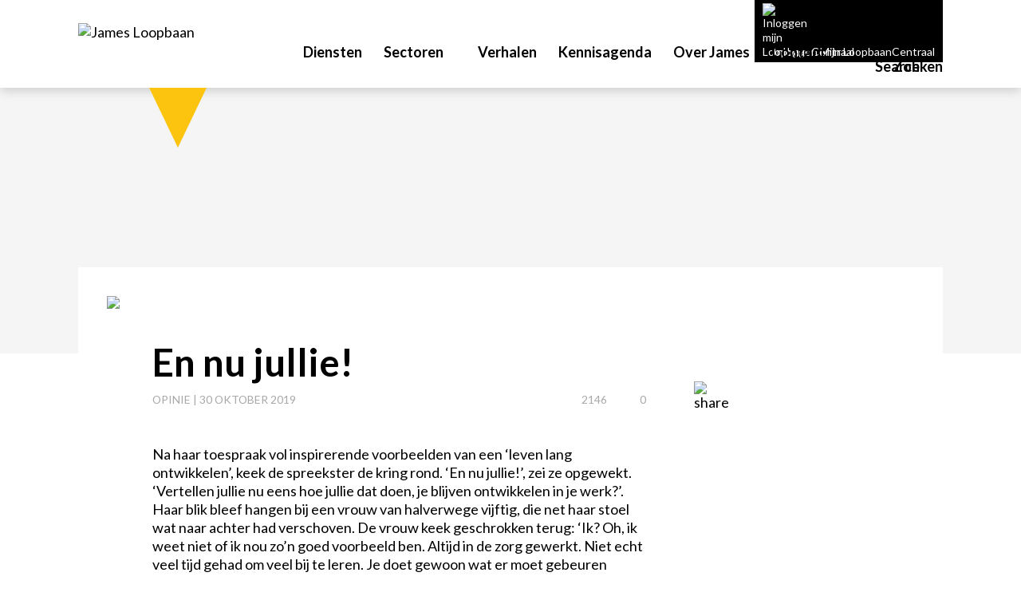

--- FILE ---
content_type: text/html; charset=UTF-8
request_url: https://jamesloopbaan.nl/verhalen/en-nu-jullie/
body_size: 8474
content:

<!doctype html>
<html lang="nl-NL" prefix="og: http://ogp.me/ns#" class="no-js">

<head>
    <meta charset="utf-8">

        <meta http-equiv="X-UA-Compatible" content="IE=edge">
    <meta name="viewport" content="width=device-width, initial-scale=1.0"/>
    <title>James Loopbaan &#8211; En nu jullie!</title>

    <link rel="apple-touch-icon" sizes="180x180" href="/apple-touch-icon.png">
    <link rel="icon" type="image/png" sizes="32x32" href="/favicon-32x32.png">
    <link rel="icon" type="image/png" sizes="16x16" href="/favicon-16x16.png">
    <link rel="manifest" href="/site.webmanifest">
    <link rel="mask-icon" href="/safari-pinned-tab.svg" color="#752f8c">
    <meta name="msapplication-TileColor" content="#ffffff">
    <meta name="theme-color" content="#ffffff">
    <link rel="pingback" href="https://jamesloopbaan.nl/xmlrpc.php">

    <meta name='robots' content='max-image-preview:large' />
<meta property="og:title" content="En nu jullie!"/><meta property="og:type" content="article"/><meta property="og:url" content="https://jamesloopbaan.nl/verhalen/en-nu-jullie/"/><meta property="og:site_name" content="James Loopbaan"/><meta property="og:description" content="Na haar toespraak vol inspirerende voorbeelden van een ‘leven lang ontwikkelen’, keek de spreekster de kring rond. ‘En nu jullie!’"/><meta property="og:image" content="https://jamesloopbaan.nl/wp-content/uploads/2020/05/kring-deelnemers-schrijven-notitie.jpg"/><meta name="description" content="Na haar toespraak vol inspirerende voorbeelden van een ‘leven lang ontwikkelen’, keek de spreekster de kring rond. ‘En nu jullie!’"/><style id='wp-img-auto-sizes-contain-inline-css' type='text/css'>
img:is([sizes=auto i],[sizes^="auto," i]){contain-intrinsic-size:3000px 1500px}
/*# sourceURL=wp-img-auto-sizes-contain-inline-css */
</style>

<link rel='stylesheet' id='bb-stylesheet-css' href='https://jamesloopbaan.nl/wp-content/themes/james_theme_0_1/library/css/style.css?v=19' type='text/css' media='all' />
<link rel='stylesheet' id='googleFonts-css' href='https://fonts.googleapis.com/css?family=Lato%3A300%2C400%2C700&#038;display=swap' type='text/css' media='all' />
<script type="text/javascript" src="https://code.jquery.com/jquery-3.4.1.min.js" id="jquery-core-js"></script>
<script type="text/javascript" src="https://code.jquery.com/jquery-migrate-3.1.0.min.js" id="jquery-migrate-js"></script>
<script type="text/javascript" src="https://jamesloopbaan.nl/wp-content/themes/james_theme_0_1/library/js/libs/modernizr.custom.min.js" id="bb-modernizr-js"></script>
<script type="text/javascript" src="https://jamesloopbaan.nl/wp-content/themes/james_theme_0_1/library/js/libs/slick.min.js" id="slick-js"></script>
<link rel="canonical" href="https://jamesloopbaan.nl/verhalen/en-nu-jullie/" />
<link rel='shortlink' href='https://jamesloopbaan.nl/?p=1498' />

        <script>
            // Define dataLayer and the gtag function
            window.dataLayer = window.dataLayer || [];

            function gtag() {
                dataLayer.push(arguments);
            }

            // Set default consent to 'denied'
            gtag('consent', 'default', {
                'ad_storage': 'denied',
                'ad_user_data': 'denied',
                'ad_personalization': 'denied',
                'analytics_storage': 'denied'
            });
        </script>

    
        <!-- Google tag (gtag.js) -->
        <script async src="https://www.googletagmanager.com/gtag/js?id=G-T8KWKEB893"></script>

        <script>
            gtag('js', new Date());
            gtag('config', 'G-T8KWKEB893', {'anonymize_ip': true});
        </script>

    
</head>

<body class="">


<div id="container">

    <header class="header">

        <div id="inner-header" class="wrap cf">

            <a target="_blank" href="https://mijn.loopbaancentraal.nl/login" class="header-login">
                <img alt="Inloggen mijn LoopbaanCentraal" src="https://jamesloopbaan.nl/wp-content/themes/james_theme_0_1/library/images/profile_icon.svg">
                Inloggen<span> Mijn LoopbaanCentraal</span>
            </a>

            <a id="logo" href="https://jamesloopbaan.nl" rel="nofollow"><img
                        src="https://jamesloopbaan.nl/wp-content/themes/james_theme_0_1/library/images/logo-james.png"
                        alt="James Loopbaan"></a>

            <button class="toggleMenu" aria-label="Toggle Menu">
                <span></span>
                <span></span>
                <span></span>
                <span></span>
            </button>

            <div class="menu-container">
                <nav class="main-menu">
                    <ul id="menu-main-menu" class="nav cf"><li><a href="/diensten">Diensten</a></li>
<li class="menu-item-has-children"><a href="#">Sectoren</a>
<ul class="sub-menu">
	<li><a href="https://jamesloopbaan.nl/sectoren/beveiliging/">Beveiliging</a></li>
	<li><a href="https://jamesloopbaan.nl/sectoren/bouw-infra/">Bouw &#038; Infra</a></li>
	<li><a href="https://jamesloopbaan.nl/sectoren/detailhandel/">Detailhandel</a></li>
	<li><a href="https://jamesloopbaan.nl/sectoren/dierhouderij/">Dierhouderij</a></li>
	<li><a href="https://jamesloopbaan.nl/sectoren/financiele-dienstverlening/">Financiële dienstverlening</a></li>
	<li><a href="https://jamesloopbaan.nl/sectoren/glastuinbouw/">Glastuinbouw</a></li>
	<li><a href="https://jamesloopbaan.nl/sectoren/graanbe-en-verwerkingssector/">Graanbe- en verwerkingssector</a></li>
	<li><a href="https://jamesloopbaan.nl/sectoren/kartonnage/">Kartonnage</a></li>
	<li><a href="https://jamesloopbaan.nl/sectoren/metaal/">Metaal &#038; Techniek + Metalektro</a></li>
	<li><a href="https://jamesloopbaan.nl/sectoren/motorvoertuigen/">Motorvoertuigen</a></li>
	<li><a href="https://jamesloopbaan.nl/sectoren/onderwijs/">Onderwijs</a></li>
	<li><a href="https://jamesloopbaan.nl/sectoren/overheid/">Overheid</a></li>
	<li><a href="https://jamesloopbaan.nl/sectoren/schoonmaak/">Schoonmaak</a></li>
	<li><a href="https://jamesloopbaan.nl/sectoren/uitzendbranche/">Uitzendbranche</a></li>
	<li><a href="https://jamesloopbaan.nl/sectoren/vlakglas/">Vlakglas</a></li>
	<li><a href="https://jamesloopbaan.nl/sectoren/overige/">Overige</a></li>
	<li><a href="https://jamesloopbaan.nl/sectoren/regionale-mobiliteitsteams/">De VAKbeweging</a></li>
</ul>
</li>
<li><a href="/verhalen">Verhalen</a></li>
<li><a href="https://jamesloopbaan.nl/loopbaanbegeleiding-vakbonden/">Kennisagenda</a></li>
<li><a href="https://jamesloopbaan.nl/over/">Over James</a></li>
<li><a href="https://jamesloopbaan.nl/contact/">Contact</a></li>
</ul>
                    <button class="toggleSearch mobile">
                        <img alt="Search" src="https://jamesloopbaan.nl/wp-content/themes/james_theme_0_1/library/images/search_icon.svg">
                        Zoeken
                    </button>

                </nav>
            </div>
            <button class="toggleSearch">
                <img alt="Search" src="https://jamesloopbaan.nl/wp-content/themes/james_theme_0_1/library/images/search_icon.svg">
                Zoeken
            </button>

            <div class="searchbar">

                <form role="search" method="get" id="searchform" class="searchform"
                      action="https://jamesloopbaan.nl">

                    <input type="text" value="" name="s" id="s">
                    <input class="search-btn" type="submit" id="searchsubmit" value="">
                    <input class="search-btn-mob purple-btn" type="submit" id="searchsubmit" value="Bekijk resultaten">

                </form>

            </div>


        </div>

    </header>
<div id="content">

    
        <article class="cf" itemscope itemtype="http://schema.org/Article">

            <div class="single-header-img">
                <div class="img-container">
                    <img width="1024" height="683" src="https://jamesloopbaan.nl/wp-content/uploads/2020/05/kring-deelnemers-schrijven-notitie.jpg" class="attachment-bb-thumb-2000 size-bb-thumb-2000 wp-post-image" alt="" decoding="async" fetchpriority="high" srcset="https://jamesloopbaan.nl/wp-content/uploads/2020/05/kring-deelnemers-schrijven-notitie.jpg 1024w, https://jamesloopbaan.nl/wp-content/uploads/2020/05/kring-deelnemers-schrijven-notitie-300x200.jpg 300w, https://jamesloopbaan.nl/wp-content/uploads/2020/05/kring-deelnemers-schrijven-notitie-768x512.jpg 768w, https://jamesloopbaan.nl/wp-content/uploads/2020/05/kring-deelnemers-schrijven-notitie-600x400.jpg 600w" sizes="(max-width: 1024px) 100vw, 1024px" itemprop="image" />                </div>
            </div>

            <header>
                <div class="wrap">

                    <div class="single-header cf">

                        <a class="back-btn" href="https://jamesloopbaan.nl/verhalen/">
                            <img src="https://jamesloopbaan.nl/wp-content/themes/james_theme_0_1/library/images/back-arrow.svg">
                        </a>


                        <div class="main-col page-intro">

                            <h1 itemprop="headline">En nu jullie!</h1>

                            <div class="single-byline"><span>Opinie</span> | <time itemprop="datePublished" datetime="30 oktober 2019">30 oktober 2019</time></div><div class="views-likes"><span class="view-count">2146</span><span id="like-count" class="like-count">0</span></div><div class="share-element"><button class="share-btn"><img alt="share" src="https://jamesloopbaan.nl/wp-content/themes/james_theme_0_1/library/images/share_icon.svg"></button><div class="share-pop"><img alt="sluit popup" id="closesharepopup" src="https://jamesloopbaan.nl/wp-content/themes/james_theme_0_1/library/images/close-form-icon.svg"><h3>Delen</h3><ul>    <li>
        <a class="share-fb" href="https://www.facebook.com/sharer.php?u=https://jamesloopbaan.nl/verhalen/en-nu-jullie/"
           title="Share on Facebook" target="_blank">
            <svg id="fb-icon" xmlns="http://www.w3.org/2000/svg" viewBox="0 0 44 44">
                <path class="icon-shape" d="M25.6,44V23.93h6.73l1-7.82H25.6v-5c0-2.26.63-3.8,3.87-3.8h4.15v-7a54.16,54.16,0,0,0-6-.31c-6,0-10.06,3.65-10.06,10.34v5.77H10.77v7.82h6.75V44Z"/>
            </svg>
            <span>Facebook</span>
        </a>
    </li>


    <li>
        <a class="share-tw" href="https://twitter.com/intent/tweet
?url=https://jamesloopbaan.nl/verhalen/en-nu-jullie/&text=En nu jullie!"
           title="Share on twitter" target="_blank">

            <svg xmlns="http://www.w3.org/2000/svg" xmlns:xlink="http://www.w3.org/1999/xlink" viewBox="0 0 44 44">
                <path class="icon-shape" d="M14,40.4c16.5,0,25.5-13.7,25.5-25.5c0-0.4,0-0.8,0-1.2c1.8-1.3,3.3-2.9,4.5-4.7c-1.6,0.7-3.4,1.2-5.2,1.4
	c1.9-1.1,3.3-2.9,3.9-5c-1.8,1-3.7,1.8-5.7,2.2C33.7,4,28,3.8,24.4,7.3c-1.8,1.7-2.8,4.1-2.8,6.5c0,0.7,0.1,1.3,0.2,2
	c-7.2-0.4-13.9-3.7-18.5-9.3C2.5,7.8,2.1,9.4,2.1,11c0,3,1.5,5.8,4,7.5c-1.4,0-2.8-0.4-4.1-1.1v0.1c0,4.3,3,7.9,7.2,8.8
	c-0.8,0.2-1.6,0.3-2.4,0.3c-0.6,0-1.1-0.1-1.7-0.2c1.2,3.7,4.6,6.2,8.4,6.2c-3.2,2.5-7.1,3.8-11.1,3.8c-0.7,0-1.4,0-2.1-0.1
	C4.4,39,9.1,40.4,14,40.4"/>
            </svg>
            <span>Twitter</span>

        </a>
    </li>

    <li>
        <a href="mailto:?subject=Bekijk dit artikel eens.&body=https://jamesloopbaan.nl/verhalen/en-nu-jullie/">
            <svg id="m-icon" xmlns="http://www.w3.org/2000/svg" viewBox="0 0 44 44">
                <path class="icon-shape" d="M41.46,7,22.19,19.58a.42.42,0,0,1-.38,0L2.59,7Z"/>
                <path class="icon-shape" d="M44,35.6A1.37,1.37,0,0,1,42.68,37H1.35A1.36,1.36,0,0,1,0,35.62V8.8L21.11,22.73a1.68,1.68,0,0,0,1.78,0L44,8.8Z"/>
            </svg>
            <span>E-mail</span>
        </a>
    </li>

    <li id="copytoclipboard" data-url="https://jamesloopbaan.nl/verhalen/en-nu-jullie/">
        <svg version="1.1" id="Layer_1" xmlns="http://www.w3.org/2000/svg" xmlns:xlink="http://www.w3.org/1999/xlink" x="0px" y="0px"
             viewBox="0 0 44 44" style="enable-background:new 0 0 44 44;" xml:space="preserve">
<path class="icon-shape" d="M39,4.6c-4.9-4.9-12.8-4.9-17.6,0l-5.5,5.5c0,0,0,0,0,0c-4.8,4.8-4.9,12.7,0,17.6c0.5,0.5,1.1,1,1.7,1.4
	c0.5,0.4,1.2,0.3,1.7-0.1l1.7-1.7c0.7-0.7,1-1.6,1-2.4c0-0.4-0.2-0.8-0.6-1c-0.2-0.2-0.5-0.4-0.8-0.7c-2.3-2.3-2.3-6,0-8.4L26,9.3
	c2.3-2.3,6.1-2.3,8.4,0c2.3,2.3,2.2,6.1-0.1,8.4l-1.1,1.1c-0.4,0.4-0.5,0.9-0.3,1.4c0.5,1.4,0.7,2.9,0.8,4.3c0,1.1,1.4,1.7,2.2,0.9
	l3-3C43.8,17.4,43.8,9.5,39,4.6z M27.4,16.2c4.9,4.9,4.8,12.8,0,17.6c0,0,0,0,0,0l-5.5,5.5c-4.9,4.9-12.8,4.9-17.6,0
	c-4.9-4.9-4.9-12.8,0-17.6l3-3c0.8-0.8,2.2-0.3,2.2,0.9c0.1,1.5,0.3,2.9,0.8,4.3c0.2,0.5,0,1-0.3,1.4L9,26.3c-2.3,2.3-2.4,6-0.1,8.4
	c2.3,2.3,6.1,2.4,8.4,0l5.5-5.5c2.3-2.3,2.3-6.1,0-8.4c-0.3-0.3-0.6-0.5-0.8-0.7c-0.3-0.2-0.6-0.6-0.6-1c0-0.9,0.3-1.8,1-2.4
	l1.7-1.7c0.5-0.5,1.2-0.5,1.7-0.1C26.3,15.2,26.9,15.7,27.4,16.2z"/>
</svg>
        <span>Kopieer link</span>
    </li>

    </ul></div></div>
                        </div>

                    </div>
                </div>

            </header>

            <section itemprop="articleBody">

                <div class="wrap cf">

                    <div class="entry-content main-col story-content">
                        
<p>Na haar toespraak vol inspirerende voorbeelden van een ‘leven lang ontwikkelen’, keek de spreekster de kring rond. ‘En nu jullie!’, zei ze opgewekt. ‘Vertellen jullie nu eens hoe jullie dat doen, je blijven ontwikkelen in je werk?’. Haar blik bleef hangen bij een vrouw van halverwege vijftig, die net haar stoel wat naar achter had verschoven. De vrouw keek geschrokken terug: ‘Ik? Oh, ik weet niet of ik nou zo’n goed voorbeeld ben. Altijd in de zorg gewerkt. Niet echt veel tijd gehad om veel bij te leren. Je doet gewoon wat er moet gebeuren toch?’ De spreekster gaf niet zomaar op: ‘U heeft vast wel eens een cursus gevolgd, of rondgekeken naar ander werk?’ De vrouw liep rood aan: ‘Ik heb natuurlijk met collega’s wel eens cursusdagen gehad. En nee, ik ben eigenlijk steeds bij dezelfde baas gebleven. Al is die wel drie keer van naam veranderd, dat wel..’ Ze stokte. De spreker wachtte een ongemakkelijk moment en glimlachte toen bemoedigend: ‘Nooit te laat om te beginnen mevrouw!’  </p>



<p>Tweede aan de beurt was een vrouw van achter in de twintig met een zorgelijk gezicht. ‘Om eerlijk te zijn, ben ik daar nog niet echt aan toegekomen. Ik heb net weer een nieuw uitzendbaantje voor drie maanden. Mijn vader zei al dat er met kunstgeschiedenis geen droog brood te verdienen valt. Voorlopig ben ik blij als ik werk heb, ik weet niet of dat is wat u bedoelt…?’</p>



<p>Nummer drie was duidelijk enthousiaster om het woord te krijgen. De dertiger in pak ging er bij staan: ‘Ik ben consultant, drie banen gehad, veel opleidingen gevolgd, ik geloof dat je je kansen moet pakken. Prima natuurlijk dat sommige van mijn collega’s dat niet doen, maar dan moeten ze ook niet gek opkijken als ze er bij de volgende reorganisatie uitliggen. Ik geloof in eigen verantwoordelijkheid. Je bent wat je leert, toch?’ Met een glimlach keek hij de groep rond, en de spreekster glimlachte dankbaar terug. </p>



<p>In deze ongemakkelijke groepssessie –grotendeels ontleend aan de werkelijkheid- passeren drie veel voorkomende aannames, die ik graag wil bestrijden:<br>• Een leven lang ontwikkelen hoeft zich niet te uiten in grote loopbaanstappen, je ontwikkelen in je vak en meebewegen met de veranderingen in je bedrijf, dat kan ook een effectieve manier van ontwikkelen zijn. Een vakmens die steeds beter wordt in haar werk, levert vaak én meer maatschappelijke meerwaarde én meer betrokkenheid op dan de werknemer wiens eerste prioriteit de eigen carrière is.<br><br>• Een leven lang ontwikkelen is niet altijd netjes van a naar b, van krapteberoep naar kansberoep. Als mensen zelf sturen dan kiezen ze soms onlogische opleidingen en nemen ze onverwachte afslagen. Dat kunnen op het eerste gezicht onverantwoorde keuzes lijken. Maar zo lang we eigen regie echt serieus nemen, en ons willen blijven laten verrassen omdat onlogische keuzes onverwacht zin kunnen hebben, dan zijn die keuzes net zo legitiem.<br><br>• Een leven lang ontwikkelen doe je niet in je eentje, het feit dat sommigen zoveel makkelijker ‘kansen pakken’, komt vaak omdat hun leerervaringen positiever waren, hun werkgever hen meer kansen gaf, ze meer van huis meekregen, etc. Dat is mooi, maar het is niet alleen hun verdienste. En het is dus ook niet alleen de ‘fout’ van de anderen dat zij te laat bewegen. Kortom, ook een leven lang ontwikkelen vraagt om onderlinge solidariteit.</p>



<p>Laten we alsjeblieft elkaar blijven bevragen op hoe we dat doen, een leven lang ontwikkelen. Die vraag is hartstikke actueel, en lastig genoeg om te beantwoorden. Maar laten we dat dan alsjeblieft niet doen vanuit een ivoren toren waarin we precies weten hoe het eigenlijk moet. Want als we dat geweten hadden, dan waren er niet zoveel beleidsstukken, congressen en projecten nodig geweest. Toch? </p>



<div class="wp-block-image is-style-rounded"><figure class="alignleft size-thumbnail"><img decoding="async" width="150" height="150" src="https://jamesloopbaan.nl/wp-content/uploads/2020/05/Karlien-Haak-2020-2-3-150x150.jpg" alt="" class="wp-image-2013" srcset="https://jamesloopbaan.nl/wp-content/uploads/2020/05/Karlien-Haak-2020-2-3-150x150.jpg 150w, https://jamesloopbaan.nl/wp-content/uploads/2020/05/Karlien-Haak-2020-2-3-125x125.jpg 125w" sizes="(max-width: 150px) 100vw, 150px" /></figure></div>



<p><em>Karlien Haak</em></p>
<div class="share-and-like"><button class="like-btn " data-id="1498">
        <svg xmlns="http://www.w3.org/2000/svg" xmlns:xlink="http://www.w3.org/1999/xlink" x="0px" y="0px"
             viewBox="0 0 24 24" style="enable-background:new 0 0 24 24;" xml:space="preserve">
            <path class="icon-path" d="M10.7,21.3l-6.9-6.7C3.6,14.2,1,11.8,1,8.7C1,5,3.4,2.5,7.3,2.5c1.7,0,3.4,0.9,4.7,2.1c1.3-1.1,2.9-2.1,4.7-2.1
        c3.8,0,6.3,2.4,6.3,6.3c0,2.2-1.3,4.3-2.8,5.8l0,0l-6.9,6.7C12.6,22,11.4,22,10.7,21.3z"/>
        </svg>


        </button><button class="share-btn"><img alt="share" src="https://jamesloopbaan.nl/wp-content/themes/james_theme_0_1/library/images/share_icon.svg"></button><div class="share-pop"><img alt="sluit popup" id="closesharepopup2" src="https://jamesloopbaan.nl/wp-content/themes/james_theme_0_1/library/images/close-form-icon.svg"><h3>Delen</h3><ul>    <li>
        <a class="share-fb" href="https://www.facebook.com/sharer.php?u=https://jamesloopbaan.nl/verhalen/en-nu-jullie/"
           title="Share on Facebook" target="_blank">
            <svg id="fb-icon" xmlns="http://www.w3.org/2000/svg" viewBox="0 0 44 44">
                <path class="icon-shape" d="M25.6,44V23.93h6.73l1-7.82H25.6v-5c0-2.26.63-3.8,3.87-3.8h4.15v-7a54.16,54.16,0,0,0-6-.31c-6,0-10.06,3.65-10.06,10.34v5.77H10.77v7.82h6.75V44Z"/>
            </svg>
            <span>Facebook</span>
        </a>
    </li>


    <li>
        <a class="share-tw" href="https://twitter.com/intent/tweet
?url=https://jamesloopbaan.nl/verhalen/en-nu-jullie/&text=En nu jullie!"
           title="Share on twitter" target="_blank">

            <svg xmlns="http://www.w3.org/2000/svg" xmlns:xlink="http://www.w3.org/1999/xlink" viewBox="0 0 44 44">
                <path class="icon-shape" d="M14,40.4c16.5,0,25.5-13.7,25.5-25.5c0-0.4,0-0.8,0-1.2c1.8-1.3,3.3-2.9,4.5-4.7c-1.6,0.7-3.4,1.2-5.2,1.4
	c1.9-1.1,3.3-2.9,3.9-5c-1.8,1-3.7,1.8-5.7,2.2C33.7,4,28,3.8,24.4,7.3c-1.8,1.7-2.8,4.1-2.8,6.5c0,0.7,0.1,1.3,0.2,2
	c-7.2-0.4-13.9-3.7-18.5-9.3C2.5,7.8,2.1,9.4,2.1,11c0,3,1.5,5.8,4,7.5c-1.4,0-2.8-0.4-4.1-1.1v0.1c0,4.3,3,7.9,7.2,8.8
	c-0.8,0.2-1.6,0.3-2.4,0.3c-0.6,0-1.1-0.1-1.7-0.2c1.2,3.7,4.6,6.2,8.4,6.2c-3.2,2.5-7.1,3.8-11.1,3.8c-0.7,0-1.4,0-2.1-0.1
	C4.4,39,9.1,40.4,14,40.4"/>
            </svg>
            <span>Twitter</span>

        </a>
    </li>

    <li>
        <a href="mailto:?subject=Bekijk dit artikel eens.&body=https://jamesloopbaan.nl/verhalen/en-nu-jullie/">
            <svg id="m-icon" xmlns="http://www.w3.org/2000/svg" viewBox="0 0 44 44">
                <path class="icon-shape" d="M41.46,7,22.19,19.58a.42.42,0,0,1-.38,0L2.59,7Z"/>
                <path class="icon-shape" d="M44,35.6A1.37,1.37,0,0,1,42.68,37H1.35A1.36,1.36,0,0,1,0,35.62V8.8L21.11,22.73a1.68,1.68,0,0,0,1.78,0L44,8.8Z"/>
            </svg>
            <span>E-mail</span>
        </a>
    </li>

    <li id="copytoclipboard" data-url="https://jamesloopbaan.nl/verhalen/en-nu-jullie/">
        <svg version="1.1" id="Layer_1" xmlns="http://www.w3.org/2000/svg" xmlns:xlink="http://www.w3.org/1999/xlink" x="0px" y="0px"
             viewBox="0 0 44 44" style="enable-background:new 0 0 44 44;" xml:space="preserve">
<path class="icon-shape" d="M39,4.6c-4.9-4.9-12.8-4.9-17.6,0l-5.5,5.5c0,0,0,0,0,0c-4.8,4.8-4.9,12.7,0,17.6c0.5,0.5,1.1,1,1.7,1.4
	c0.5,0.4,1.2,0.3,1.7-0.1l1.7-1.7c0.7-0.7,1-1.6,1-2.4c0-0.4-0.2-0.8-0.6-1c-0.2-0.2-0.5-0.4-0.8-0.7c-2.3-2.3-2.3-6,0-8.4L26,9.3
	c2.3-2.3,6.1-2.3,8.4,0c2.3,2.3,2.2,6.1-0.1,8.4l-1.1,1.1c-0.4,0.4-0.5,0.9-0.3,1.4c0.5,1.4,0.7,2.9,0.8,4.3c0,1.1,1.4,1.7,2.2,0.9
	l3-3C43.8,17.4,43.8,9.5,39,4.6z M27.4,16.2c4.9,4.9,4.8,12.8,0,17.6c0,0,0,0,0,0l-5.5,5.5c-4.9,4.9-12.8,4.9-17.6,0
	c-4.9-4.9-4.9-12.8,0-17.6l3-3c0.8-0.8,2.2-0.3,2.2,0.9c0.1,1.5,0.3,2.9,0.8,4.3c0.2,0.5,0,1-0.3,1.4L9,26.3c-2.3,2.3-2.4,6-0.1,8.4
	c2.3,2.3,6.1,2.4,8.4,0l5.5-5.5c2.3-2.3,2.3-6.1,0-8.4c-0.3-0.3-0.6-0.5-0.8-0.7c-0.3-0.2-0.6-0.6-0.6-1c0-0.9,0.3-1.8,1-2.4
	l1.7-1.7c0.5-0.5,1.2-0.5,1.7-0.1C26.3,15.2,26.9,15.7,27.4,16.2z"/>
</svg>
        <span>Kopieer link</span>
    </li>

    </ul></div></div>                    </div>

                </div>
            </section>

                        <div class="wrap">
                <h2 class="sectionheader">Meer Opinie            </div>
            <footer class="related-grid-section">

                <div class="wrap">

                    <div class="service-grid cf">
    <a class="storytile" href="https://jamesloopbaan.nl/verhalen/kansrijk-kiezen/">

        <div class="img-container">
            <img width="600" height="300" src="https://jamesloopbaan.nl/wp-content/uploads/2023/04/2023-afbeelding-blogs-600x300.jpg" class="attachment-bb-thumb-600 size-bb-thumb-600 wp-post-image" alt="" decoding="async" srcset="https://jamesloopbaan.nl/wp-content/uploads/2023/04/2023-afbeelding-blogs-600x300.jpg 600w, https://jamesloopbaan.nl/wp-content/uploads/2023/04/2023-afbeelding-blogs-300x150.jpg 300w, https://jamesloopbaan.nl/wp-content/uploads/2023/04/2023-afbeelding-blogs-1024x512.jpg 1024w, https://jamesloopbaan.nl/wp-content/uploads/2023/04/2023-afbeelding-blogs-768x384.jpg 768w, https://jamesloopbaan.nl/wp-content/uploads/2023/04/2023-afbeelding-blogs-1536x768.jpg 1536w, https://jamesloopbaan.nl/wp-content/uploads/2023/04/2023-afbeelding-blogs-2048x1024.jpg 2048w, https://jamesloopbaan.nl/wp-content/uploads/2023/04/2023-afbeelding-blogs-2000x1000.jpg 2000w, https://jamesloopbaan.nl/wp-content/uploads/2023/04/2023-afbeelding-blogs-1200x600.jpg 1200w" sizes="(max-width: 600px) 100vw, 600px" itemprop="image" />        </div>
        <div class="storytile-content">

            <span class="story-cat">Opinie</span>
            <h3>
                <strong>Kansrijk kiezen?</strong>            </h3>

            Mag je kiezen wat je wilt gaan doen, in je studie of werk? Ook als je kansen op werk niet gunstig zijn? Een prikkelende
            <span class="arrow-btn">
            <img src="https://jamesloopbaan.nl/wp-content/themes/james_theme_0_1/library/images/white_arrow_right.svg">
        </span>
        </div>
    </a>


    <a class="storytile" href="https://jamesloopbaan.nl/verhalen/op-de-barricade-voor-eerlijke-loopbaankansen/">

        <div class="img-container">
            <img width="600" height="198" src="https://jamesloopbaan.nl/wp-content/uploads/2022/01/2021-Protest-wooncrisis-scaled-e1641980147869-600x198.jpg" class="attachment-bb-thumb-600 size-bb-thumb-600 wp-post-image" alt="" decoding="async" loading="lazy" srcset="https://jamesloopbaan.nl/wp-content/uploads/2022/01/2021-Protest-wooncrisis-scaled-e1641980147869-600x198.jpg 600w, https://jamesloopbaan.nl/wp-content/uploads/2022/01/2021-Protest-wooncrisis-scaled-e1641980147869-300x99.jpg 300w, https://jamesloopbaan.nl/wp-content/uploads/2022/01/2021-Protest-wooncrisis-scaled-e1641980147869-1024x338.jpg 1024w, https://jamesloopbaan.nl/wp-content/uploads/2022/01/2021-Protest-wooncrisis-scaled-e1641980147869-768x253.jpg 768w, https://jamesloopbaan.nl/wp-content/uploads/2022/01/2021-Protest-wooncrisis-scaled-e1641980147869-1536x506.jpg 1536w, https://jamesloopbaan.nl/wp-content/uploads/2022/01/2021-Protest-wooncrisis-scaled-e1641980147869-2048x675.jpg 2048w, https://jamesloopbaan.nl/wp-content/uploads/2022/01/2021-Protest-wooncrisis-scaled-e1641980147869-2000x659.jpg 2000w, https://jamesloopbaan.nl/wp-content/uploads/2022/01/2021-Protest-wooncrisis-scaled-e1641980147869-1200x396.jpg 1200w" sizes="auto, (max-width: 600px) 100vw, 600px" itemprop="image" />        </div>
        <div class="storytile-content">

            <span class="story-cat">Opinie</span>
            <h3>
                Op de barricade voor eerlijke loopbaankansen            </h3>

            Als de stapeling aan maatschappelijke crises en affaires (woningmarkt, arbeidsmarkt, toeslagen) in 2021 iets positiefs heeft opgeleverd, dan is het dat er weer oog
            <span class="arrow-btn">
            <img src="https://jamesloopbaan.nl/wp-content/themes/james_theme_0_1/library/images/white_arrow_right.svg">
        </span>
        </div>
    </a>


    <a class="storytile" href="https://jamesloopbaan.nl/verhalen/de-omscholingswasstraat/">

        <div class="img-container">
            <img width="600" height="279" src="https://jamesloopbaan.nl/wp-content/uploads/2020/09/car-wash-1619823_1920-e1600155246892-600x279.jpg" class="attachment-bb-thumb-600 size-bb-thumb-600 wp-post-image" alt="" decoding="async" loading="lazy" srcset="https://jamesloopbaan.nl/wp-content/uploads/2020/09/car-wash-1619823_1920-e1600155246892-600x279.jpg 600w, https://jamesloopbaan.nl/wp-content/uploads/2020/09/car-wash-1619823_1920-e1600155246892-300x139.jpg 300w, https://jamesloopbaan.nl/wp-content/uploads/2020/09/car-wash-1619823_1920-e1600155246892-1024x476.jpg 1024w, https://jamesloopbaan.nl/wp-content/uploads/2020/09/car-wash-1619823_1920-e1600155246892-768x357.jpg 768w, https://jamesloopbaan.nl/wp-content/uploads/2020/09/car-wash-1619823_1920-e1600155246892-1536x714.jpg 1536w, https://jamesloopbaan.nl/wp-content/uploads/2020/09/car-wash-1619823_1920-e1600155246892-1200x558.jpg 1200w, https://jamesloopbaan.nl/wp-content/uploads/2020/09/car-wash-1619823_1920-e1600155246892.jpg 1920w" sizes="auto, (max-width: 600px) 100vw, 600px" itemprop="image" />        </div>
        <div class="storytile-content">

            <span class="story-cat">Opinie</span>
            <h3>
                In de rij voor de Omscholingswasstraat            </h3>

            Het is dringen geblazen voor de grote Omscholingswasstraat. Een gespannen rumoer gaat door de rij.
            <span class="arrow-btn">
            <img src="https://jamesloopbaan.nl/wp-content/themes/james_theme_0_1/library/images/white_arrow_right.svg">
        </span>
        </div>
    </a>

</div>
                    <a class="purple-txt-link" href="https://jamesloopbaan.nl/verhalen/">Bekijk alle verhalen</a>

                </div>

            </footer>

        </article>

    
    
</div>

<footer class="footer">

    <div id="inner-footer" class="wrap cf">

        <div class="footer-partner">
            <h5>James is een initiatief van:</h5>
            <a href="https://www.cnvvakmensen.nl/" target="_blank" rel="noopener">
            <img alt="CNV" src="https://jamesloopbaan.nl/wp-content/themes/james_theme_0_1/library/images/cnv_footer_logo.png">
            </a>
        </div>
        <div class="footer-partner">
            <h5>James coaches zijn gecertificeerd door:</h5>
            <a href="https://www.noloc.nl/" rel="noopener" target="_blank">
            <img alt="NOLOC erkend" src="https://jamesloopbaan.nl/wp-content/themes/james_theme_0_1/library/images/loopbaan_prof_footer_logo.jpg">
            </a>
        </div>

        <div class="socials cf">
                <div class="social-links cf">

                    <a rel="noopener" class="social-icon" href="https://www.linkedin.com/company/james---jouw-loopbaanexpert" target="_blank">
                <svg viewBox="0 0 44 44">
                    <title>James Loopbaan on LinkedIn</title>
                    <path d="M.93,15.37h9V44.28h-9ZM5.43,1A5.21,5.21,0,1,1,.22,6.21,5.21,5.21,0,0,1,5.43,1"/>
                    <path d="M15.56,15.37h8.62v4h.12a9.45,9.45,0,0,1,8.5-4.67c9.09,0,10.77,6,10.77,13.77V44.28h-9V30.22c0-3.35-.07-7.66-4.67-7.66S24.54,26.21,24.54,30v14.3h-9Z"/>
                </svg>
            </a>
                                                    </div>

            <a href="https://jamesloopbaan.nl/privacy/">Privacyverklaring</a><a href="https://jamesloopbaan.nl/algemene-voorwaarden/">Algemene voorwaarden</a>
            <button class="cookie-settings-btn">Cookie voorkeuren</button>
        </div>

    </div>

</footer>


        <div class="cookie-bar hidden">

            <div class="wrap">

                <div class="cookie-bar-text">

                    <h3>Cookies</h2><p>Deze website gebruikt cookies om je ervaring te verbeteren. Door verder te gaan accepteer je ons gebruik van cookies.</p>

                </div>

                <div class="cookie-bar-buttons">

                    <button class="cookie-bar-accept-btn yellow-small-btn">Accepteren</button>

                    <button class="cookie-settings-btn yellow-small-btn">Voorkeuren</button>
                </div>

            </div>

        </div>

        
    <div class="cookie-popup popup">

        <div class="inner-popup">

            
                <div class="cookie-settings-intro">

                    <h3>Voorkeuren</h2><p>Wij gebruiken cookies om onze website beter te laten werken en jou een optimale ervaring te bieden. Je kiest zelf welke cookies je toestaat.</p>

                </div>

            
            <div class="cookie-settings">

                <div class="cookie-setting">

                    <div class="cookie-setting-title">
                        <input class="cookie-setting-toggle" type="checkbox" id="functional-cookies" name="functional_cookies" checked disabled/>
                        <label for="functional-cookies"><span></span>Functioneel</label>
                    </div>

                    <div class="cookie-setting-text">
                        <p>Noodzakelijk voor een goed werkende website. Deze cookies zorgen voor basisfuncties zoals navigatie en beveiliging.</p>
                    </div>

                </div>

                <div class="cookie-setting">

                    <div class="cookie-setting-title">
                        <input class="cookie-setting-toggle" type="checkbox" id="analytical-cookies" name="analytical_cookies"/>
                        <label for="analytical-cookies"><span></span>Analytisch en prestaties</label>
                    </div>

                    <div class="cookie-setting-text">
                        <p>Helpt ons om de website te verbeteren door anoniem gebruiksgedrag te meten, zoals klikgedrag en bezochte pagina’s.</p>
                    </div>

                </div>

                <div class="cookie-setting">

                    <div class="cookie-setting-title">
                        <input class="cookie-setting-toggle" type="checkbox" id="advertising-cookies" name="advertising_cookies"/>
                        <label for="advertising-cookies"><span></span>Social media en advertenties</label>
                    </div>

                    <div class="cookie-setting-text">
                        <p>Maakt het mogelijk om content te delen via social media en advertenties af te stemmen op jouw interesses.</p>
                    </div>

                </div>

            </div>

            <button class="cookie-settings-accept-btn yellow-small-btn">Voorkeuren opslaan</button>

        </div>

    </div>

    
</div>

<script type="speculationrules">
{"prefetch":[{"source":"document","where":{"and":[{"href_matches":"/*"},{"not":{"href_matches":["/wp-*.php","/wp-admin/*","/wp-content/uploads/*","/wp-content/*","/wp-content/plugins/*","/wp-content/themes/james_theme_0_1/*","/*\\?(.+)"]}},{"not":{"selector_matches":"a[rel~=\"nofollow\"]"}},{"not":{"selector_matches":".no-prefetch, .no-prefetch a"}}]},"eagerness":"conservative"}]}
</script>
<script type="text/javascript" id="bb-js-js-extra">
/* <![CDATA[ */
var safe = {"ajax_url":"https://jamesloopbaan.nl/wp-admin/admin-ajax.php","ajax_nonce":"7157c274c5"};
//# sourceURL=bb-js-js-extra
/* ]]> */
</script>
<script type="text/javascript" src="https://jamesloopbaan.nl/wp-content/themes/james_theme_0_1/library/js/scripts.js?v=07" id="bb-js-js"></script>
<script type="module" src="https://jamesloopbaan.nl/wp-content/themes/james_theme_0_1/library/js/libs/cookies.js?v=01"></script>
</body>

</html>

<!-- Page cached by LiteSpeed Cache 7.6.2 on 2026-01-19 09:35:16 -->

--- FILE ---
content_type: text/css
request_url: https://jamesloopbaan.nl/wp-content/themes/james_theme_0_1/library/css/style.css?v=19
body_size: 19796
content:
@charset "UTF-8";
/*! Made by Burg, Burg. */
/*********************
IMPORTING PARTIALS
mixins, functions, and variables
*********************/
/*********************
COLORS
*********************/
/*********************
WRAPS
*********************/
/*
$wrap-base:       84%;
$wrap-768:        740px;
$wrap-1024:       980px;
$wrap-1240:       1040px;
$wrap-1440:       1240px;
*/
/*$col-width-768:    3.6rem;
$wrap-768:         8*$col-margin-mob + 9* $col-width-768;*/
/******************************************************************
Site Name:
Author:

Stylesheet: Typography

Need to import a font or set of icons for your site? Drop them in
here or just use this to establish your typographical grid. Or not.
Do whatever you want to...GOSH!

Helpful Articles:
http://trentwalton.com/2012/06/19/fluid-type/
http://ia.net/blog/responsive-typography-the-basics/
http://alistapart.com/column/responsive-typography-is-a-physical-discipline

******************************************************************/
/*********************
FONT FACE (IN YOUR FACE)
*********************/
/*  To embed your own fonts, use this syntax
  and place your fonts inside the
  library/fonts folder. For more information
  on embedding fonts, go to:
  http://www.fontsquirrel.com/
  Be sure to remove the comment brackets.
*/
/*  @font-face {
      font-family: 'Font Name';
      src: url('library/fonts/font-name.eot');
      src: url('library/fonts/font-name.eot?#iefix') format('embedded-opentype'),
             url('library/fonts/font-name.woff') format('woff'),
             url('library/fonts/font-name.ttf') format('truetype'),
             url('library/fonts/font-name.svg#font-name') format('svg');
      font-weight: normal;
      font-style: normal;
  }
*/
/*
The following is based of Typebase:
https://github.com/devinhunt/typebase.css
I've edited it a bit, but it's a nice starting point.
*/
p {
  -webkit-font-feature-settings: "liga", "dlig";
  -moz-font-feature-settings: "liga=1, dlig=1";
  -o-font-feature-settings: "liga", "dlig";
  -ms-word-break: keep-all;
  word-break: keep-all;
  -moz-hyphens: none;
  -ms-hyphens: none;
  -webkit-hyphens: none;
  hyphens: none;
}

/******************************************************************
Site Name:
Author:

Stylesheet: Sass Functions

For more info on functions, go here:
http://sass-lang.com/documentation/Sass/Script/Functions.html

******************************************************************/
/*********************
COLOR FUNCTIONS
These are helpful when you're working
with shadows and such things. It's essentially
a quicker way to write RGBA.

Example:
box-shadow: 0 0 4px black(0.3);
compiles to:
box-shadow: 0 0 4px rgba(0,0,0,0.3);
*********************/
/*********************
RESPONSIVE HELPER FUNCTION
If you're creating a responsive site, then
you've probably already read
Responsive Web Design: http://www.abookapart.com/products/responsive-web-design

Here's a nice little helper function for calculating
target / context
as mentioned in that book.

Example:
width: cp(650px, 1000px);
or
width: calc-percent(650px, 1000px);
both compile to:
width: 65%;
*********************/
/******************************************************************
Helpful:
http://thesassway.com/intermediate/leveraging-sass-mixins-for-cleaner-code
http://web-design-weekly.com/blog/2013/05/12/handy-sass-mixins/
http://engageinteractive.co.uk/blog/top-10-scss-mixins
******************************************************************/
/*********************
TRANSFORM
*********************/
/*********************
CSS TRIANGLES
*********************/
/*********************
PSEUDO, BEFORE, AFTER
*********************/
/*********************
CSS3 GRADIENTS
*********************/
/* @include css-gradient(#dfdfdf,#f8f8f8); */
/*********************
BOX SIZING
*********************/
/* @include box-sizing(border-box); */
/* NOTE: value of "padding-box" is only supported in Gecko. So
probably best not to use it. I mean, were you going to anyway? */
/*
Mobile Grid Styles
*/
.two-col > div:nth-of-type(odd),
.main-col,
.service-grid > a,
.story-grid > a,
#inner-footer > div,
.home-sector-list > li,
.usp-grid > div,
.referral-partners,
.partner-grid > div,
.logo-grid > div,
.member-grid > div {
  float: left;
  display: block;
}

.two-col > div:nth-of-type(even),
.side-col,
.referral-links,
.message-content {
  float: right;
  display: block;
}

#inner-footer > div:last-of-type,
.contact-element {
  float: right;
}

@media (max-width: 767px) {
  .home-servicesection .wrap,
  .service-gridsection .wrap,
  .block-services-section .wrap,
  .block-actions-section .wrap,
  .story-gridsection .wrap,
  .block-message-section .wrap,
  .video-header .wrap {
    width: 100%;
  }
  .vh-intro,
  .main-col,
  .side-col,
  .storyslide-overlay,
  .contact-element,
  .home-sector-list > li,
  #inner-footer > div,
  .service-grid > a,
  .story-grid > a,
  .usp-grid > div,
  .referral-partners,
  .referral-links,
  .message-content,
  .message-img,
  .member-grid > div,
  .advisor-tile,
  .location-tile {
    width: 100%;
  }
  #inner-footer > div,
  .service-grid > a,
  .story-grid > a,
  .usp-grid > div,
  .member-grid > div {
    margin-bottom: 2rem;
  }
  .logo-grid > div,
  .partner-grid > div {
    width: calc(50% - 0.75rem);
    margin-bottom: 1.5rem;
  }
  .logo-grid > div:not(:nth-of-type(2n)),
  .partner-grid > div:not(:nth-of-type(2n)) {
    margin-right: 1.5rem;
  }
  .logo-grid > div:nth-of-type(2n+1),
  .partner-grid > div:nth-of-type(2n+1) {
    clear: left;
  }
}
/******************************
 * Portrait tablet to landscape
 ****************************/
@media (min-width: 768px) and (max-width: 1023px) {
  .side-col,
  .contact-element.small {
    width: 11.25rem;
  }
  .contact-element,
  .location-tile,
  .advisor-tile {
    width: 15.375rem;
  }
  .two-col > div,
  .message-content,
  .referral-partners,
  .referral-links,
  .advisor-tile,
  .location-tile {
    width: 21rem;
  }
  .vh-intro,
  .main-col,
  .storyslide-overlay {
    width: 26.625rem;
  }
  /* GRIDS */
  .logo-grid > div,
  .usp-grid > div,
  #inner-footer > div,
  .partner-grid > div {
    margin-bottom: 1.5rem;
  }
  .logo-grid > div:not(:nth-of-type(3n)),
  .usp-grid > div:not(:nth-of-type(3n)),
  #inner-footer > div:not(:nth-of-type(3n)),
  .partner-grid > div:not(:nth-of-type(3n)) {
    margin-right: 1.5rem;
  }
  .logo-grid > div:nth-of-type(3n+1),
  .usp-grid > div:nth-of-type(3n+1),
  #inner-footer > div:nth-of-type(3n+1),
  .partner-grid > div:nth-of-type(3n+1) {
    clear: left;
  }
  .story-grid > a,
  .service-grid > a,
  .home-sector-list > li,
  .member-grid > div {
    width: 21rem;
    margin-bottom: 1.5rem;
  }
  .story-grid > a:not(:nth-of-type(2n)),
  .service-grid > a:not(:nth-of-type(2n)),
  .home-sector-list > li:not(:nth-of-type(2n)),
  .member-grid > div:not(:nth-of-type(2n)) {
    margin-right: 1.5rem;
  }
  .story-grid > a:nth-of-type(2n+1),
  .service-grid > a:nth-of-type(2n+1),
  .home-sector-list > li:nth-of-type(2n+1),
  .member-grid > div:nth-of-type(2n+1) {
    clear: left;
  }
  .home-sector-list > li {
    margin-bottom: 0;
  }
  /* Complex positioning */
  .video-header .img-container {
    width: calc(50% - 21.75rem + 26.625rem);
  }
  .message-img {
    width: 22.5rem;
  }
}
/****************************
* Landscape to small desktop
****************************/
@media (min-width: 1024px) and (max-width: 1239px) {
  .side-col,
  .message-content,
  .contact-element.small {
    width: 17.916rem;
  }
  .location-tile,
  .advisor-tile,
  .referral-partners,
  .contact-element {
    width: 22.895rem;
  }
  .two-col > div,
  .referral-links {
    width: 27.874rem;
  }
  .storyslide-overlay,
  .vh-intro,
  .main-col {
    width: 32.853rem;
  }
  .partner-grid > div {
    width: 7.958rem;
    margin-bottom: 1.34rem;
  }
  .partner-grid > div:not(:nth-of-type(3n)) {
    margin-right: 2rem;
  }
  .partner-grid > div:nth-of-type(3n+1) {
    clear: left;
  }
  .usp-grid > div,
  .home-sector-list > li {
    width: 17.916rem;
  }
  .usp-grid > div:not(:nth-of-type(3n)),
  .home-sector-list > li:not(:nth-of-type(3n)) {
    margin-right: 2rem;
  }
  .usp-grid > div:nth-of-type(3n+1),
  .home-sector-list > li:nth-of-type(3n+1) {
    clear: left;
  }
  .story-grid > a,
  .service-grid > a,
  .member-grid > div {
    width: 17.916rem;
    margin-bottom: 1.34rem;
  }
  .story-grid > a:not(:nth-of-type(3n)),
  .service-grid > a:not(:nth-of-type(3n)),
  .member-grid > div:not(:nth-of-type(3n)) {
    margin-right: 2rem;
  }
  .story-grid > a:nth-of-type(3n+1),
  .service-grid > a:nth-of-type(3n+1),
  .member-grid > div:nth-of-type(3n+1) {
    clear: left;
  }
  .logo-grid > div {
    width: 12.937rem;
    margin-bottom: 1.34rem;
  }
  .logo-grid > div:not(:nth-of-type(4n)) {
    margin-right: 2rem;
  }
  .logo-grid > div:nth-of-type(4n+1) {
    clear: left;
  }
  #inner-footer > div {
    width: 12.937rem;
  }
  #inner-footer > div:not(:last-of-type) {
    margin-right: 2rem;
  }
  /* Complex positioning */
  .video-header .img-container {
    width: calc(50% - 28.874rem + 37.832rem);
  }
  .partner-grid > div {
    width: calc(33.33% - 1.34rem);
    margin-bottom: 1.34rem;
  }
  .partner-grid > div:not(:nth-of-type(3n)) {
    margin-right: 2rem;
  }
  .partner-grid > div:nth-of-type(3n+1) {
    clear: left;
  }
  .message-img {
    width: 39.832rem;
  }
}
/********************
 * Desktop +
 ********************/
@media (min-width: 1240px) {
  .side-col,
  .message-content,
  .contact-element.small {
    width: 21.25rem;
  }
  .location-tile,
  .advisor-tile,
  .referral-partners,
  .contact-element {
    width: 27.0625rem;
  }
  .two-col > div,
  .referral-links {
    width: 32.875rem;
  }
  .vh-intro,
  .main-col,
  .storyslide-overlay {
    width: 38.6875rem;
  }
  /*.partner-grid > div {
    width: 0.5*$col-margin + 1.5*$col-width-1240;
    margin-bottom: $col-margin;

    &:not(:nth-of-type(4n)){
      margin-right: $col-margin;
    }

    &:nth-of-type(4n+1){
      clear: left;
    }
  }*/
  .partner-grid > div {
    width: calc(33.33% - 1.34rem);
    margin-bottom: 1.34rem;
  }
  .partner-grid > div:not(:nth-of-type(3n)) {
    margin-right: 2rem;
  }
  .partner-grid > div:nth-of-type(3n+1) {
    clear: left;
  }
  .usp-grid > div,
  .home-sector-list > li {
    width: 21.25rem;
  }
  .usp-grid > div:not(:nth-of-type(3n)),
  .home-sector-list > li:not(:nth-of-type(3n)) {
    margin-right: 2rem;
  }
  .story-grid > a,
  .service-grid > a,
  .member-grid > div {
    width: 21.25rem;
    margin-bottom: 1.34rem;
  }
  .story-grid > a:not(:nth-of-type(3n)),
  .service-grid > a:not(:nth-of-type(3n)),
  .member-grid > div:not(:nth-of-type(3n)) {
    margin-right: 2rem;
  }
  .story-grid > a:nth-of-type(3n+1),
  .service-grid > a:nth-of-type(3n+1),
  .member-grid > div:nth-of-type(3n+1) {
    clear: left;
  }
  #inner-footer > div {
    width: 15.4375rem;
  }
  #inner-footer > div:not(:last-of-type) {
    margin-right: 2rem;
  }
  .logo-grid > div {
    width: 9.625rem;
    margin-bottom: 1.34rem;
  }
  .logo-grid > div:not(:nth-of-type(6n)) {
    margin-right: 2rem;
  }
  .logo-grid > div:nth-of-type(6n+1) {
    clear: left;
  }
  /* Complex positioning */
  .video-header .img-container {
    width: calc(50% - 33.875rem + 44.5rem);
  }
  .message-img {
    width: 46.5rem;
  }
}
/*! normalize.css v7.0.0 | MIT License | github.com/necolas/normalize.css */
/* Document
   ========================================================================== */
/**
 * 1. Correct the line height in all browsers.
 * 2. Prevent adjustments of font size after orientation changes in
 *    IE on Windows Phone and in iOS.
 */
html {
  line-height: 1.15; /* 1 */
  -ms-text-size-adjust: 100%; /* 2 */
  -webkit-text-size-adjust: 100%; /* 2 */
}

/* Sections
   ========================================================================== */
/**
 * Remove the margin in all browsers (opinionated).
 */
body {
  margin: 0;
}

/**
 * Add the correct display in IE 9-.
 */
article,
aside,
footer,
header,
nav,
section {
  display: block;
}

/**
 * Correct the font size and margin on `h1` elements within `section` and
 * `article` contexts in Chrome, Firefox, and Safari.
 */
h1 {
  font-size: 2em;
  margin: 0.67em 0;
}

/* Grouping content
   ========================================================================== */
/**
 * Add the correct display in IE 9-.
 * 1. Add the correct display in IE.
 */
figcaption,
figure,
main { /* 1 */
  display: block;
}

/**
 * Add the correct margin in IE 8.
 */
figure {
  margin: 1em 0;
}

/**
 * 1. Add the correct box sizing in Firefox.
 * 2. Show the overflow in Edge and IE.
 */
hr {
  box-sizing: content-box; /* 1 */
  height: 0; /* 1 */
  overflow: visible; /* 2 */
}

/**
 * 1. Correct the inheritance and scaling of font size in all browsers.
 * 2. Correct the odd `em` font sizing in all browsers.
 */
pre {
  font-family: monospace, monospace; /* 1 */
  font-size: 1em; /* 2 */
}

/* Text-level semantics
   ========================================================================== */
/**
 * 1. Remove the gray background on active links in IE 10.
 * 2. Remove gaps in links underline in iOS 8+ and Safari 8+.
 */
a {
  background-color: transparent; /* 1 */
  -webkit-text-decoration-skip: objects; /* 2 */
}

/**
 * 1. Remove the bottom border in Chrome 57- and Firefox 39-.
 * 2. Add the correct text decoration in Chrome, Edge, IE, Opera, and Safari.
 */
abbr[title] {
  border-bottom: none; /* 1 */
  text-decoration: underline; /* 2 */
  text-decoration: underline dotted; /* 2 */
}

/**
 * Prevent the duplicate application of `bolder` by the next rule in Safari 6.
 */
b,
strong {
  font-weight: inherit;
}

/**
 * Add the correct font weight in Chrome, Edge, and Safari.
 */
b,
strong {
  font-weight: bolder;
}

/**
 * 1. Correct the inheritance and scaling of font size in all browsers.
 * 2. Correct the odd `em` font sizing in all browsers.
 */
code,
kbd,
samp {
  font-family: monospace, monospace; /* 1 */
  font-size: 1em; /* 2 */
}

/**
 * Add the correct font style in Android 4.3-.
 */
dfn {
  font-style: italic;
}

/**
 * Add the correct background and color in IE 9-.
 */
mark {
  background-color: #ff0;
  color: #000;
}

/**
 * Add the correct font size in all browsers.
 */
small {
  font-size: 80%;
}

/**
 * Prevent `sub` and `sup` elements from affecting the line height in
 * all browsers.
 */
sub,
sup {
  font-size: 75%;
  line-height: 0;
  position: relative;
  vertical-align: baseline;
}

sub {
  bottom: -0.25em;
}

sup {
  top: -0.5em;
}

/* Embedded content
   ========================================================================== */
/**
 * Add the correct display in IE 9-.
 */
audio,
video {
  display: inline-block;
}

/**
 * Add the correct display in iOS 4-7.
 */
audio:not([controls]) {
  display: none;
  height: 0;
}

/**
 * Remove the border on images inside links in IE 10-.
 */
img {
  border-style: none;
}

/**
 * Hide the overflow in IE.
 */
svg:not(:root) {
  overflow: hidden;
}

/* Forms
   ========================================================================== */
/**
 * 1. Change the font styles in all browsers (opinionated).
 * 2. Remove the margin in Firefox and Safari.
 */
button,
input,
optgroup,
select,
textarea {
  font-family: "Lato", Helvetica, Arial, sans-serif; /* 1 */
  font-size: 100%; /* 1 */
  line-height: 1.15; /* 1 */
  margin: 0; /* 2 */
}

button {
  -webkit-appearance: none;
  -moz-appearance: none;
  appearance: none;
  border-radius: 0;
  border: none;
  background-color: transparent;
}

/**
 * Show the overflow in IE.
 * 1. Show the overflow in Edge.
 */
button,
input { /* 1 */
  overflow: visible;
}

/**
 * Remove the inheritance of text transform in Edge, Firefox, and IE.
 * 1. Remove the inheritance of text transform in Firefox.
 */
button,
select { /* 1 */
  text-transform: none;
}

/**
 * 1. Prevent a WebKit bug where (2) destroys native `audio` and `video`
 *    controls in Android 4.
 * 2. Correct the inability to style clickable types in iOS and Safari.
 */
button,
html [type=button],
[type=reset],
[type=submit] {
  -webkit-appearance: button; /* 2 */
}

/**
 * Remove the inner border and padding in Firefox.
 */
button::-moz-focus-inner,
[type=button]::-moz-focus-inner,
[type=reset]::-moz-focus-inner,
[type=submit]::-moz-focus-inner {
  border-style: none;
  padding: 0;
}

/**
 * Restore the focus styles unset by the previous rule.
 */
button:-moz-focusring,
[type=button]:-moz-focusring,
[type=reset]:-moz-focusring,
[type=submit]:-moz-focusring {
  outline: 1px dotted ButtonText;
}

/**
 * Correct the padding in Firefox.
 */
fieldset {
  padding: 0.35em 0.75em 0.625em;
}

/**
 * 1. Correct the text wrapping in Edge and IE.
 * 2. Correct the color inheritance from `fieldset` elements in IE.
 * 3. Remove the padding so developers are not caught out when they zero out
 *    `fieldset` elements in all browsers.
 */
legend {
  box-sizing: border-box; /* 1 */
  color: inherit; /* 2 */
  display: table; /* 1 */
  max-width: 100%; /* 1 */
  padding: 0; /* 3 */
  white-space: normal; /* 1 */
}

/**
 * 1. Add the correct display in IE 9-.
 * 2. Add the correct vertical alignment in Chrome, Firefox, and Opera.
 */
progress {
  display: inline-block; /* 1 */
  vertical-align: baseline; /* 2 */
}

/**
 * Remove the default vertical scrollbar in IE.
 */
textarea {
  overflow: auto;
}

/**
 * 1. Add the correct box sizing in IE 10-.
 * 2. Remove the padding in IE 10-.
 */
[type=checkbox],
[type=radio] {
  box-sizing: border-box; /* 1 */
  padding: 0; /* 2 */
}

/**
 * Correct the cursor style of increment and decrement buttons in Chrome.
 */
[type=number]::-webkit-inner-spin-button,
[type=number]::-webkit-outer-spin-button {
  height: auto;
}

/**
 * 1. Correct the odd appearance in Chrome and Safari.
 * 2. Correct the outline style in Safari.
 */
[type=search] {
  -webkit-appearance: textfield; /* 1 */
  outline-offset: -2px; /* 2 */
}

/**
 * Remove the inner padding and cancel buttons in Chrome and Safari on macOS.
 */
[type=search]::-webkit-search-cancel-button,
[type=search]::-webkit-search-decoration {
  -webkit-appearance: none;
}

/**
 * 1. Correct the inability to style clickable types in iOS and Safari.
 * 2. Change font properties to `inherit` in Safari.
 */
::-webkit-file-upload-button {
  -webkit-appearance: button; /* 1 */
  font: inherit; /* 2 */
}

/* Interactive
   ========================================================================== */
/*
 * Add the correct display in IE 9-.
 * 1. Add the correct display in Edge, IE, and Firefox.
 */
details,
menu {
  display: block;
}

/*
 * Add the correct display in all browsers.
 */
summary {
  display: list-item;
}

/* Scripting
   ========================================================================== */
/**
 * Add the correct display in IE 9-.
 */
canvas {
  display: inline-block;
}

/**
 * Add the correct display in IE.
 */
template {
  display: none;
}

/* Hidden
   ========================================================================== */
/**
 * Add the correct display in IE 10-.
 */
[hidden] {
  display: none;
}

/* ==========================================================================
   Tables
   ========================================================================== */
/**
 * Remove most spacing between table cells.
 */
table {
  border-collapse: collapse;
  border-spacing: 0;
}

* {
  -webkit-box-sizing: border-box;
  -moz-box-sizing: border-box;
  box-sizing: border-box;
}

.image-replacement,
.ir {
  text-indent: 100%;
  white-space: nowrap;
  overflow: hidden;
}

.clearfix, .cf {
  zoom: 1;
}
.clearfix:before, .clearfix:after, .cf:before, .cf:after {
  content: "";
  display: table;
}
.clearfix:after, .cf:after {
  clear: both;
}

/* ==========================================================================
   BB
   ========================================================================== */
img {
  max-width: 100%;
  height: auto;
}

ul,
ol {
  list-style: none;
  padding: 0;
}

/*********************
reusable blocks or elements
*********************/
.alert-success, .alert-error, .alert-info, .alert-help {
  margin: 10px;
  padding: 5px 18px;
  border: 1px solid;
}

.alert-help {
  border-color: rgb(231.8902439024, 220.3353658537, 88.6097560976);
  background: #ebe16f;
}

.alert-info {
  border-color: rgb(191.1428571429, 227.6326530612, 244.3571428571);
  background: #d5edf8;
}

.alert-error {
  border-color: rgb(247.8125, 204.6875, 206.484375);
  background: #fbe3e4;
}

.alert-success {
  border-color: rgb(221.7207792208, 233.7012987013, 173.7987012987);
  background: #e6efc2;
}

/*********************
BUTTON DEFAULTS
*********************/
.yellow-btn,
.yellow-btn:visited, .cat-btn,
.cat-btn:visited, a.white-btn,
a:visited.white-btn, .purple-btn,
a.purple-btn,
a.purple-btn:visited,
.gform_next_button,
.gform_button, .yellow-small-btn {
  display: inline-block;
  position: relative;
  font-family: "Lato", Helvetica, Arial, sans-serif;
  text-decoration: none;
  font-size: 1.11em;
  height: 55px;
  line-height: 55px;
  font-weight: 700;
  padding: 0 18px;
  border-radius: 0;
  border: 0;
  cursor: pointer;
  transition: background-color 0.14s ease-in-out, border 0.14s ease-in-out;
  -webkit-appearance: none;
  -moz-appearance: none;
  appearance: none;
}
.yellow-btn:hover, .cat-btn:hover, a.white-btn:hover, .purple-btn:hover,
.gform_next_button:hover,
.gform_button:hover, .yellow-small-btn:hover, .yellow-btn:focus, .cat-btn:focus, a.white-btn:focus, .purple-btn:focus,
.gform_next_button:focus,
.gform_button:focus, .yellow-small-btn:focus, .yellow-btn:active, .cat-btn:active, a.white-btn:active, .purple-btn:active,
.gform_next_button:active,
.gform_button:active, .yellow-small-btn:active {
  text-decoration: none;
}

.yellow-small-btn {
  font-size: 1rem;
  line-height: 1.5;
  height: auto;
  color: #000;
  background-color: #fcc40f;
  padding: 0.5rem 0.8125rem;
  transition: 0.3s ease-in-out;
}
.yellow-small-btn:hover, .yellow-small-btn:focus {
  background-color: #752F8C;
  color: #fff;
}

.purple-btn,
a.purple-btn,
a.purple-btn:visited,
.gform_next_button,
.gform_button {
  background-color: #752F8C;
  color: #fff;
  text-decoration: none !important;
}
.purple-btn:hover, .purple-btn:focus,
a.purple-btn:hover,
a.purple-btn:focus,
a.purple-btn:visited:hover,
a.purple-btn:visited:focus,
.gform_next_button:hover,
.gform_next_button:focus,
.gform_button:hover,
.gform_button:focus {
  background-color: #9e6dae;
  color: #fff;
  text-decoration: none !important;
}
.purple-btn:active,
a.purple-btn:active,
a.purple-btn:visited:active,
.gform_next_button:active,
.gform_button:active {
  background-color: #9e6dae;
  color: #fff;
  text-decoration: none !important;
}

.entry-content .purple-btn {
  margin-bottom: 1.5rem;
}

a.white-btn,
a:visited.white-btn {
  background-color: #fff;
  color: #752F8C;
  border: 1px solid #fff;
}
a.white-btn:hover, a.white-btn:focus, a.white-btn:active,
a:visited.white-btn:hover,
a:visited.white-btn:focus,
a:visited.white-btn:active {
  background-color: #752F8C;
  color: #fff;
}

a.purple-txt-link,
a.purple-txt-link:visited {
  color: #752F8C;
  font-weight: 700;
  text-decoration: none;
}
a.purple-txt-link:after,
a.purple-txt-link:visited:after {
  content: "";
  display: inline-block;
  width: 17px;
  height: 17px;
  background-image: url("../images/purple_arrow_right.svg");
  background-size: 17px;
  background-repeat: no-repeat;
  background-position: center;
  margin-left: 6px;
  transition: margin-left 0.2s ease-in-out;
}
a.purple-txt-link:hover, a.purple-txt-link:focus, a.purple-txt-link:active,
a.purple-txt-link:visited:hover,
a.purple-txt-link:visited:focus,
a.purple-txt-link:visited:active {
  color: #752F8C;
}
a.purple-txt-link:hover:after, a.purple-txt-link:focus:after, a.purple-txt-link:active:after,
a.purple-txt-link:visited:hover:after,
a.purple-txt-link:visited:focus:after,
a.purple-txt-link:visited:active:after {
  margin-left: 10px;
}

.timeline-back,
.timeline-forward,
.arrow-btn {
  background-color: #752F8C;
  width: 36px;
  height: 36px;
  border-radius: 18px;
  position: relative;
  display: inline-block;
}
.timeline-back img,
.timeline-forward img,
.arrow-btn img {
  position: absolute;
  display: block;
  width: 17px;
  height: 17px;
  top: 9px;
  left: 9px;
}

.timeline-back {
  transform: rotate(180deg);
}

.cat-btn,
.cat-btn:visited {
  padding: 0 12px;
  height: 40px;
  line-height: 38px;
  border: 1px solid #752F8C;
  color: #752F8C;
  background-color: transparent;
  font-size: 16px;
  font-weight: 700;
}
.cat-btn:hover, .cat-btn:focus, .cat-btn:active,
.cat-btn:visited:hover,
.cat-btn:visited:focus,
.cat-btn:visited:active {
  background-color: #752F8C;
  color: #fff;
}
.cat-btn.active,
.cat-btn:visited.active {
  background-color: #752F8C;
  color: #fff;
  padding-right: 2em;
  position: relative;
}
.cat-btn.active:hover, .cat-btn.active:focus, .cat-btn.active:active,
.cat-btn:visited.active:hover,
.cat-btn:visited.active:focus,
.cat-btn:visited.active:active {
  background-color: #9e6dae;
  border-color: #9e6dae;
}
.cat-btn.active:after,
.cat-btn:visited.active:after {
  position: absolute;
  top: 0;
  right: 6px;
  font-size: 28px;
  line-height: 38px;
  height: 38px;
  content: "×";
  color: #fff;
  margin: auto;
  text-align: center;
}

.back-btn,
.back-btn:visited {
  width: 17px;
  height: auto;
  display: block;
}
.back-btn img,
.back-btn:visited img {
  display: block;
  width: 100%;
  height: auto;
}

.gform_previous_button {
  display: inline-block;
  position: relative;
  font-family: "Lato", Helvetica, Arial, sans-serif;
  text-decoration: none;
  color: #752F8C;
  font-size: 1.11em;
  font-weight: 700;
  border-radius: 0;
  border: 0;
  cursor: pointer;
  background-color: transparent;
  -webkit-appearance: none;
  -moz-appearance: none;
  appearance: none;
  padding-left: 1.5em;
  background-image: url("../images/back-arrow.svg");
  background-repeat: no-repeat;
  background-position: left;
  margin-right: 1em;
}

.search-btn {
  background-color: transparent;
  background-image: url("../images/search_icon.svg");
  background-position: center;
  background-repeat: no-repeat;
  background-size: 20px;
  height: 46px;
  border-width: 1px;
  border-color: transparent;
  border-style: solid;
  display: block;
  position: absolute;
  right: 0;
  width: 46px;
  cursor: pointer;
  outline: none;
}
.search-btn:focus, .search-btn:active, .search-btn:hover {
  background-image: url("../images/search_icon_purple.svg");
}

.yellow-btn,
.yellow-btn:visited {
  background-color: #fcc40f;
  color: #000;
  text-decoration: none !important;
}
.yellow-btn:hover, .yellow-btn:focus,
.yellow-btn:visited:hover,
.yellow-btn:visited:focus {
  background-color: rgb(252.7555555556, 210.8592592593, 75.4444444444);
  color: #000;
  text-decoration: none !important;
}
.yellow-btn:active,
.yellow-btn:visited:active {
  background-color: rgb(252.7555555556, 210.8592592593, 75.4444444444);
  color: #000;
  text-decoration: none !important;
}

/*********************
INPUTS
*********************/
input[type=text],
input[type=password],
input[type=datetime],
input[type=datetime-local],
input[type=date],
input[type=month],
input[type=time],
input[type=week],
input[type=number],
input[type=email],
input[type=url],
input[type=search],
input[type=tel],
input[type=color],
select,
textarea,
.field {
  display: block;
  height: 55px;
  line-height: 55px;
  padding: 0 12px;
  margin-bottom: 14px;
  font-size: 1em;
  color: #000;
  border-radius: 0;
  vertical-align: middle;
  box-shadow: none;
  border-width: 1px;
  border-style: solid;
  border-color: #979797;
  width: 100%;
  max-width: 400px;
  font-family: "Lato", Helvetica, Arial, sans-serif;
  background-color: #fff;
  -webkit-appearance: none;
  -moz-appearance: none;
  appearance: none;
  outline: none;
}
input[type=text]:focus, input[type=text]:active,
input[type=password]:focus,
input[type=password]:active,
input[type=datetime]:focus,
input[type=datetime]:active,
input[type=datetime-local]:focus,
input[type=datetime-local]:active,
input[type=date]:focus,
input[type=date]:active,
input[type=month]:focus,
input[type=month]:active,
input[type=time]:focus,
input[type=time]:active,
input[type=week]:focus,
input[type=week]:active,
input[type=number]:focus,
input[type=number]:active,
input[type=email]:focus,
input[type=email]:active,
input[type=url]:focus,
input[type=url]:active,
input[type=search]:focus,
input[type=search]:active,
input[type=tel]:focus,
input[type=tel]:active,
input[type=color]:focus,
input[type=color]:active,
select:focus,
select:active,
textarea:focus,
textarea:active,
.field:focus,
.field:active {
  border-color: #752F8C;
  border-width: 1px;
}
input[type=text].gfield_contains_required, input[type=text].error, input[type=text].is-invalid,
input[type=password].gfield_contains_required,
input[type=password].error,
input[type=password].is-invalid,
input[type=datetime].gfield_contains_required,
input[type=datetime].error,
input[type=datetime].is-invalid,
input[type=datetime-local].gfield_contains_required,
input[type=datetime-local].error,
input[type=datetime-local].is-invalid,
input[type=date].gfield_contains_required,
input[type=date].error,
input[type=date].is-invalid,
input[type=month].gfield_contains_required,
input[type=month].error,
input[type=month].is-invalid,
input[type=time].gfield_contains_required,
input[type=time].error,
input[type=time].is-invalid,
input[type=week].gfield_contains_required,
input[type=week].error,
input[type=week].is-invalid,
input[type=number].gfield_contains_required,
input[type=number].error,
input[type=number].is-invalid,
input[type=email].gfield_contains_required,
input[type=email].error,
input[type=email].is-invalid,
input[type=url].gfield_contains_required,
input[type=url].error,
input[type=url].is-invalid,
input[type=search].gfield_contains_required,
input[type=search].error,
input[type=search].is-invalid,
input[type=tel].gfield_contains_required,
input[type=tel].error,
input[type=tel].is-invalid,
input[type=color].gfield_contains_required,
input[type=color].error,
input[type=color].is-invalid,
select.gfield_contains_required,
select.error,
select.is-invalid,
textarea.gfield_contains_required,
textarea.error,
textarea.is-invalid,
.field.gfield_contains_required,
.field.error,
.field.is-invalid {
  color: #fbe3e4;
  border-color: #fbe3e4;
  background-color: #fff;
  background-position: 99% center;
  background-repeat: no-repeat;
  background-image: url([data-uri]);
  outline-color: #fbe3e4;
}
input[type=text].success, input[type=text].is-valid,
input[type=password].success,
input[type=password].is-valid,
input[type=datetime].success,
input[type=datetime].is-valid,
input[type=datetime-local].success,
input[type=datetime-local].is-valid,
input[type=date].success,
input[type=date].is-valid,
input[type=month].success,
input[type=month].is-valid,
input[type=time].success,
input[type=time].is-valid,
input[type=week].success,
input[type=week].is-valid,
input[type=number].success,
input[type=number].is-valid,
input[type=email].success,
input[type=email].is-valid,
input[type=url].success,
input[type=url].is-valid,
input[type=search].success,
input[type=search].is-valid,
input[type=tel].success,
input[type=tel].is-valid,
input[type=color].success,
input[type=color].is-valid,
select.success,
select.is-valid,
textarea.success,
textarea.is-valid,
.field.success,
.field.is-valid {
  color: #e6efc2;
  border-color: #e6efc2;
  background-color: #fff;
  background-position: 99% center;
  background-repeat: no-repeat;
  background-image: url([data-uri]);
  outline-color: #e6efc2;
}
input[type=text][disabled], input[type=text].is-disabled,
input[type=password][disabled],
input[type=password].is-disabled,
input[type=datetime][disabled],
input[type=datetime].is-disabled,
input[type=datetime-local][disabled],
input[type=datetime-local].is-disabled,
input[type=date][disabled],
input[type=date].is-disabled,
input[type=month][disabled],
input[type=month].is-disabled,
input[type=time][disabled],
input[type=time].is-disabled,
input[type=week][disabled],
input[type=week].is-disabled,
input[type=number][disabled],
input[type=number].is-disabled,
input[type=email][disabled],
input[type=email].is-disabled,
input[type=url][disabled],
input[type=url].is-disabled,
input[type=search][disabled],
input[type=search].is-disabled,
input[type=tel][disabled],
input[type=tel].is-disabled,
input[type=color][disabled],
input[type=color].is-disabled,
select[disabled],
select.is-disabled,
textarea[disabled],
textarea.is-disabled,
.field[disabled],
.field.is-disabled {
  cursor: not-allowed;
  border-color: #F5F5F5;
  opacity: 0.6;
}
input[type=text][disabled]:focus, input[type=text][disabled]:active, input[type=text].is-disabled:focus, input[type=text].is-disabled:active,
input[type=password][disabled]:focus,
input[type=password][disabled]:active,
input[type=password].is-disabled:focus,
input[type=password].is-disabled:active,
input[type=datetime][disabled]:focus,
input[type=datetime][disabled]:active,
input[type=datetime].is-disabled:focus,
input[type=datetime].is-disabled:active,
input[type=datetime-local][disabled]:focus,
input[type=datetime-local][disabled]:active,
input[type=datetime-local].is-disabled:focus,
input[type=datetime-local].is-disabled:active,
input[type=date][disabled]:focus,
input[type=date][disabled]:active,
input[type=date].is-disabled:focus,
input[type=date].is-disabled:active,
input[type=month][disabled]:focus,
input[type=month][disabled]:active,
input[type=month].is-disabled:focus,
input[type=month].is-disabled:active,
input[type=time][disabled]:focus,
input[type=time][disabled]:active,
input[type=time].is-disabled:focus,
input[type=time].is-disabled:active,
input[type=week][disabled]:focus,
input[type=week][disabled]:active,
input[type=week].is-disabled:focus,
input[type=week].is-disabled:active,
input[type=number][disabled]:focus,
input[type=number][disabled]:active,
input[type=number].is-disabled:focus,
input[type=number].is-disabled:active,
input[type=email][disabled]:focus,
input[type=email][disabled]:active,
input[type=email].is-disabled:focus,
input[type=email].is-disabled:active,
input[type=url][disabled]:focus,
input[type=url][disabled]:active,
input[type=url].is-disabled:focus,
input[type=url].is-disabled:active,
input[type=search][disabled]:focus,
input[type=search][disabled]:active,
input[type=search].is-disabled:focus,
input[type=search].is-disabled:active,
input[type=tel][disabled]:focus,
input[type=tel][disabled]:active,
input[type=tel].is-disabled:focus,
input[type=tel].is-disabled:active,
input[type=color][disabled]:focus,
input[type=color][disabled]:active,
input[type=color].is-disabled:focus,
input[type=color].is-disabled:active,
select[disabled]:focus,
select[disabled]:active,
select.is-disabled:focus,
select.is-disabled:active,
textarea[disabled]:focus,
textarea[disabled]:active,
textarea.is-disabled:focus,
textarea.is-disabled:active,
.field[disabled]:focus,
.field[disabled]:active,
.field.is-disabled:focus,
.field.is-disabled:active {
  background-color: #d5edf8;
}

input[type=password] {
  letter-spacing: 0.3em;
}

.hidden_label > label {
  display: none;
}

textarea {
  padding-top: 0.5rem;
  min-height: 120px;
  line-height: 1.5em;
}

select {
  -webkit-appearance: none; /* 1 */
  background-image: url([data-uri]);
  background-repeat: no-repeat;
  background-position: 97.5% center;
}

.ginput_container_consent label {
  display: inline-block;
  margin-left: 0.25em;
}

label {
  display: block;
  font-weight: 700;
  margin-bottom: 0.5em;
}

img.gform_ajax_spinner {
  display: none !important;
}

.gform_validation_container {
  display: none;
}

.gf_progressbar_wrapper {
  display: none;
}

.form-head {
  margin-bottom: 2em;
}

.gform_page_footer {
  margin-top: 2.5em;
}

.validation_message {
  margin-bottom: 0.75em;
  margin-top: -0.5em;
  color: #D0021B;
}

.gfield_description a, .gfield_description a:visited {
  text-decoration: underline !important;
}

#s {
  border-width: 1px;
}
#s:focus, #s:active {
  background-color: #F5F5F5;
}

.gform_confirmation_wrapper a, .gform_confirmation_wrapper a:visited {
  color: #752F8C;
  text-decoration: underline;
}

/*********************
SLICK
*********************/
.slick-slider {
  position: relative;
  display: block;
  box-sizing: border-box;
  -webkit-touch-callout: none;
  -webkit-user-select: none;
  -khtml-user-select: none;
  -moz-user-select: none;
  -ms-user-select: none;
  user-select: none;
  -ms-touch-action: pan-y;
  touch-action: pan-y;
  -webkit-tap-highlight-color: transparent;
}

.slick-list {
  position: relative;
  overflow: hidden;
  display: block;
  margin: 0;
  padding: 0;
}
.slick-list:focus {
  outline: none;
}
.slick-list.dragging {
  cursor: pointer;
  cursor: hand;
}

.slick-slider .slick-track,
.slick-slider .slick-list {
  -webkit-transform: translate3d(0, 0, 0);
  -moz-transform: translate3d(0, 0, 0);
  -ms-transform: translate3d(0, 0, 0);
  -o-transform: translate3d(0, 0, 0);
  transform: translate3d(0, 0, 0);
}

.slick-track {
  position: relative;
  left: 0;
  top: 0;
  display: block;
  margin-left: auto;
  margin-right: auto;
}
.slick-track:before, .slick-track:after {
  content: "";
  display: table;
}
.slick-track:after {
  clear: both;
}
.slick-loading .slick-track {
  visibility: hidden;
}

.slick-slide {
  float: left;
  height: 100%;
  min-height: 1px;
  display: none;
}
[dir=rtl] .slick-slide {
  float: right;
}
.slick-slide img {
  display: block;
}
.slick-slide.slick-loading img {
  display: none;
}
.slick-slide.dragging img {
  pointer-events: none;
}
.slick-initialized .slick-slide {
  display: block;
}
.slick-loading .slick-slide {
  visibility: hidden;
}
.slick-vertical .slick-slide {
  display: block;
  height: auto;
  border: 1px solid transparent;
}

.slick-arrow.slick-hidden {
  display: none;
}

/* Arrows */
.slick-prev,
.slick-next {
  display: none !important;
  position: absolute;
  height: 24px;
  width: 24px;
  line-height: 0;
  font-size: 0;
  cursor: pointer;
  background: transparent;
  color: transparent;
  top: 50%;
  -webkit-transform: translate(0, -50%);
  -ms-transform: translate(0, -50%);
  transform: translate(0, -50%);
  padding: 0;
  border: none;
  outline: none;
  background-repeat: no-repeat;
  background-size: 15px;
  background-position: center;
  z-index: 20;
  background-image: url("../images/slider_left.svg");
}
.slick-prev {
  left: 5px;
}

.slick-next {
  right: 5px;
  transform: translate(0, -50%) rotate(180deg);
}

/* Dots */
.slick-dotted.slick-slider {
  margin-bottom: 30px;
}

.slick-dots {
  position: absolute;
  bottom: -25px;
  list-style: none;
  display: block;
  text-align: center;
  padding: 0;
  margin: 0;
  width: 100%;
}
.slick-dots li {
  position: relative;
  display: inline-block;
  height: 20px;
  width: 20px;
  margin: 0 5px;
  padding: 0;
  cursor: pointer;
}
.slick-dots li button {
  border: 0;
  background: transparent;
  display: block;
  height: 20px;
  width: 20px;
  outline: none;
  line-height: 0px;
  font-size: 0px;
  color: transparent;
  padding: 5px;
  cursor: pointer;
}
.slick-dots li button:hover, .slick-dots li button:focus {
  outline: none;
}
.slick-dots li button:before {
  position: absolute;
  top: 0;
  left: 0;
  width: 20px;
  height: 20px;
  font-size: 1rem;
  line-height: 20px;
  text-align: center;
  color: #fff;
  -webkit-font-smoothing: antialiased;
  -moz-osx-font-smoothing: grayscale;
}
.slick-dots li.slick-active button:before {
  color: #000;
}

/*********************
BASE (MOBILE) SIZE
*********************/
/*********************
*
* ARCHIVES
*
*********************/
/*********************
BREAKPOINTS
*********************/
/*********************
*
* ENTRY CONTENT STYLES
*
*********************/
.entry-content p a, .entry-content p a:visited, .entry-content ul a, .entry-content ul a:visited, .entry-content ol a, .entry-content ol a:visited {
  text-decoration: none;
  color: #752F8C;
  display: inline-block;
}
.entry-content p a:before, .entry-content p a:visited:before, .entry-content ul a:before, .entry-content ul a:visited:before, .entry-content ol a:before, .entry-content ol a:visited:before {
  content: "";
  display: inline-block;
  background-image: url("../images/link_arrow_purple.png");
  background-position: center;
  background-repeat: no-repeat;
  background-size: 7px;
  width: 7px;
  height: 11px;
  margin: 0 0.25em;
}
.entry-content p a:hover, .entry-content p a:focus, .entry-content p a:active, .entry-content p a:visited:hover, .entry-content p a:visited:focus, .entry-content p a:visited:active, .entry-content ul a:hover, .entry-content ul a:focus, .entry-content ul a:active, .entry-content ul a:visited:hover, .entry-content ul a:visited:focus, .entry-content ul a:visited:active, .entry-content ol a:hover, .entry-content ol a:focus, .entry-content ol a:active, .entry-content ol a:visited:hover, .entry-content ol a:visited:focus, .entry-content ol a:visited:active {
  text-decoration: underline;
  color: #752F8C;
}
.entry-content p.attachment a:before {
  display: none;
}
.entry-content p {
  margin: 0 0 1.5em;
}
.entry-content ul:not(.gform_fields) {
  list-style: disc;
  list-style-position: outside;
  padding-left: 1.25em;
  margin-bottom: 2rem;
}
.entry-content ul:not(.gform_fields) li {
  margin-bottom: 0;
}
.entry-content ol {
  list-style: decimal;
  list-style-position: outside;
  padding-left: 1.25em;
}
.entry-content ol li {
  margin-bottom: 0;
}
.entry-content table {
  width: 100%;
  border: 1px solid #F5F5F5;
  margin-bottom: 1.5em;
}
.entry-content table caption {
  margin: 0 0 7px;
  font-size: 0.75em;
  color: #000;
  text-transform: uppercase;
  letter-spacing: 1px;
}
.entry-content tr {
  border-bottom: 1px solid #F5F5F5;
}
.entry-content tr:nth-child(even) {
  background-color: #F5F5F5;
}
.entry-content td {
  padding: 7px;
  border-right: 1px solid #F5F5F5;
}
.entry-content td:last-child {
  border-right: 0;
}
.entry-content th {
  background-color: #F5F5F5;
  border-bottom: 1px solid #F5F5F5;
  border-right: 1px solid #F5F5F5;
}
.entry-content th:last-child {
  border-right: 0;
}
.entry-content blockquote {
  margin: 0 0 1.5em 0.75em;
  padding: 0 0 0 0.75em;
}
.entry-content dd {
  margin-left: 0;
  font-size: 0.9em;
  color: #787878;
  margin-bottom: 1.5em;
}
.entry-content img {
  margin: 0 0 1.5em 0;
  max-width: 100%;
  height: auto;
}
.entry-content .size-auto,
.entry-content .size-full,
.entry-content .size-large,
.entry-content .size-medium,
.entry-content .size-thumbnail {
  max-width: 100%;
  height: auto;
}
.entry-content pre {
  background: #000;
  color: #F5F5F5;
  font-size: 0.9em;
  padding: 1.5em;
  margin: 0 0 1.5em;
  border-radius: 3px;
}

figcaption {
  font-size: 0.85em;
}

.wp-caption {
  max-width: 100%;
  background: #eee;
  padding: 5px;
}
.wp-caption img {
  max-width: 100%;
  margin-bottom: 0;
  width: 100%;
  display: inline-block;
}
.wp-caption p.wp-caption-text {
  font-size: 0.85em;
  margin: 4px 0 7px;
  text-align: center;
}

.tags {
  margin: 0;
}

/*********************
BREAKPOINTS
*********************/
/*********************
*
* FOOTER STYLES
*
*********************/
.footer {
  clear: both;
  background-color: #F5F5F5;
}

.footer-partner img {
  height: 57px;
  width: auto;
}

.social-links {
  margin-bottom: 1.4em;
}
.social-links h4 {
  margin: 0 0 0.5rem;
}
.social-links a {
  display: inline-block;
  margin-right: 1rem;
  width: 25px;
  height: 25px;
  border-radius: 10px;
}
.social-links a path,
.social-links a ellipse {
  fill: #000;
}
.social-links a.tw svg {
  margin-bottom: -2px;
}

.socials > button,
.socials > a, .socials a:visited {
  display: inline-block;
  margin-left: 0.8em;
  font-weight: 300;
  font-size: 14px;
  line-height: 1.33;
  padding: 0;
  text-decoration: underline;
  cursor: pointer;
}

/*********************
BREAKPOINTS
*********************/
/*********************
*
* GENERAL STYLES
*
*********************/
body {
  font-family: "Lato", Helvetica, Arial, sans-serif;
  font-size: 18px;
  line-height: 1.33;
  color: #000;
  background-color: #fff;
  -webkit-font-smoothing: antialiased;
  -moz-osx-font-smoothing: grayscale;
}
body ::-moz-selection { /* Code for Firefox */
  background: #fcc40f;
}
body ::selection {
  background: #fcc40f;
}

/*********************
LAYOUT & GRID STYLES
*********************/
.wrap {
  width: 84%;
  margin: 0 auto;
}

#content {
  margin-top: 39px;
}

/*********************
LINK STYLES
*********************/
a, a:visited {
  color: #000;
  text-decoration: none;
  /* on hover */
  /* on click */
  /* mobile tap color */
}
a:hover, a:focus, a:visited:hover, a:visited:focus {
  color: black;
}
a:link, a:visited:link {
  -webkit-tap-highlight-color: rgba(0, 0, 0, 0.3);
}

/******************************************************************
H1, H2, H3, H4, H5 STYLES
******************************************************************/
h1, .h1, h2, .h2, h3, .h3, h4, .h4, h5, .h5 {
  text-rendering: optimizelegibility;
  font-weight: 700;
  margin-top: 0;
}
h1 a, h1 a:visited, .h1 a, .h1 a:visited, h2 a, h2 a:visited, .h2 a, .h2 a:visited, h3 a, h3 a:visited, .h3 a, .h3 a:visited, h4 a, h4 a:visited, .h4 a, .h4 a:visited, h5 a, h5 a:visited, .h5 a, .h5 a:visited {
  text-decoration: none;
  color: inherit;
}

h1, .h1 {
  font-size: 2.25rem;
  line-height: 1.1875em;
}

h2, .h2 {
  font-size: 1.575rem;
  line-height: 1.4em;
  margin-bottom: 0.375em;
}

h3, .h3 {
  font-size: 1.35rem;
  margin-bottom: 0.7em;
}

h4, .h4 {
  font-size: 1.125em;
  font-weight: 700;
  margin-bottom: 0.55em;
}

h5, .h5 {
  font-size: 12px;
  font-weight: 300;
  margin-bottom: 0.75em;
}

/*********************
IMAGE CONTAINERS
*********************/
img {
  display: inline-block;
}

.img-container {
  position: relative;
  overflow: hidden;
  display: block;
}
.img-container:before {
  content: "";
  display: block;
  position: relative;
  padding-bottom: 25%;
}
.img-container img {
  position: absolute;
  object-fit: cover;
  top: 0;
  left: 0;
  width: 101%;
  height: 101%;
  display: block;
}
.img-container.portrait {
  border-radius: 50%;
}
.img-container.portrait:before {
  padding-bottom: 100%;
}

.compat-object-fit {
  background-size: cover;
  background-position: center center;
}
.compat-object-fit img {
  opacity: 0;
}

/*********************
General
*********************/
section,
footer {
  padding: 1.88rem 0;
}
section.nopadding,
footer.nopadding {
  padding: 0;
}

.archive-introsection {
  padding-bottom: 0;
}

.service-gridsection,
.related-grid-section,
.story-gridsection,
.search-result-section {
  margin-bottom: 1.88rem;
}

.block-services-section {
  margin-top: 1.88rem;
  margin-bottom: 1.88rem;
}

.byline {
  font-weight: 300;
}

h2.sectionheader {
  margin-top: 1.88rem;
}

/*********************
BREAKPOINTS
*********************/
/*********************
*
* HEADER STYLES
*
*********************/
.header {
  background-color: #fff;
  position: fixed;
  top: 0;
  width: 100%;
  z-index: 99;
  box-shadow: 0 2px 14px rgba(0, 0, 0, 0.2);
}

#inner-header {
  position: relative;
}

#logo {
  margin: 0 0 0 2.2em;
  width: 120px;
  display: block;
  position: relative;
  z-index: 20;
}
#logo img {
  display: block;
}
#logo:after {
  content: "";
  position: absolute;
  left: 0;
  right: 0;
  top: 100%;
  margin: auto;
  width: 0;
  height: 0;
  border-style: solid;
  border-width: 25px 12px 0 12px;
  border-color: #fcc40f transparent transparent transparent;
}

.toggleSearch {
  font-weight: 700;
  line-height: 1.5;
  display: none;
  cursor: pointer;
  outline: none;
  margin-bottom: 1.5rem;
}
.toggleSearch img {
  width: 16px;
  height: auto;
  margin-right: 0.25em;
}
.toggleSearch.mobile {
  display: block;
  padding: 0;
}

a.header-login,
a.header-login:visited {
  position: absolute;
  display: block;
  top: 0;
  right: 0;
  background-color: #000;
  color: #fff;
  padding: 4px 10px;
  font-size: 14px;
  transition: background-color 0.14s ease-in-out;
}
a.header-login img,
a.header-login:visited img {
  width: 10px;
  height: auto;
}
a.header-login span,
a.header-login:visited span {
  display: none;
}
a.header-login:hover, a.header-login:focus, a.header-login:active,
a.header-login:visited:hover,
a.header-login:visited:focus,
a.header-login:visited:active {
  background-color: #565656;
}

.searchbar {
  opacity: 0;
  pointer-events: none;
  max-height: 0;
  overflow: hidden;
  position: absolute;
  top: 39px;
  padding-top: 5em;
  height: calc(100vh - 39px);
  background-color: white;
  width: 100%;
}
.searchbar #s {
  height: 46px;
  line-height: 46px;
  display: block;
  max-width: 350px;
  padding-right: 50px;
  background-image: url("../images/search_icon.svg");
  background-size: 16px;
  background-position: right 12px center;
  background-repeat: no-repeat;
}
.searchbar.active {
  opacity: 1;
  pointer-events: auto;
  max-height: none;
}

.search-btn {
  display: none;
}

/*********************
BREAKPOINTS
*********************/
/*********************
*
* NAVIGATION STYLES
*
*********************/
.menu-container {
  opacity: 0;
  pointer-events: none;
  transition: opacity 0.14s ease-in-out;
  max-height: 0;
  height: calc(100vh - 39px);
  overflow: auto;
}
.menu-container.active {
  opacity: 1;
  pointer-events: auto;
  max-height: 9999px;
}

.nav {
  border-bottom: 0;
  margin: 0;
  /* end .menu li */
  /* end current highlighters */
}
.nav > li {
  margin-bottom: 1em;
}
.nav > li a {
  display: inline-block;
  color: #000;
  font-weight: 700;
  text-decoration: none;
  padding: 0 0 0.5em;
}
.nav > li ul.sub-menu,
.nav > li ul.children {
  pointer-events: none;
  max-height: 0;
  overflow: hidden;
  opacity: 0;
}
.nav > li ul.sub-menu li a,
.nav > li ul.children li a {
  font-weight: 400;
  padding: 0 0 0.2em;
  display: inline;
}
.nav > li ul.sub-menu li:before,
.nav > li ul.children li:before {
  content: "";
  display: inline-block;
  width: 12px;
  height: 12px;
  background-image: url("../images/purple_arrow_right.svg");
  background-size: 12px;
  background-repeat: no-repeat;
  background-position: center;
  margin-right: 6px;
  margin-left: 0;
  transition: margin-left 0.2s ease-in-out, margin-right 0.2s ease-in-out;
}
.nav > li ul.sub-menu li:last-of-type,
.nav > li ul.children li:last-of-type {
  margin-bottom: 1em;
}
.nav > li:first-of-type {
  margin-top: 3em;
}
.nav > li.menu-item-has-children > a {
  display: inline-block;
  position: relative;
}
.nav > li.menu-item-has-children > a:after {
  content: "";
  display: inline-block;
  width: 10px;
  height: 10px;
  background-image: url("../images/dropdown_arrow.svg");
  background-size: 10px;
  background-repeat: no-repeat;
  background-position: center;
  margin-left: 6px;
}
.nav > li.menu-item-has-children.active a {
  color: #752F8C;
}
.nav > li.menu-item-has-children.active a:after {
  background-image: url("../images/dropdown_arrow_purple.svg");
}
.nav > li.menu-item-has-children.active ul.sub-menu,
.nav > li.menu-item-has-children.active ul.children {
  opacity: 1;
  max-height: 30em;
  pointer-events: auto;
}
.nav > li.menu-item-has-children.active ul.sub-menu li a,
.nav > li.menu-item-has-children.active ul.children li a {
  color: #000;
}

/* end .nav */
.toggleMenu {
  text-decoration: none;
  position: absolute;
  margin: 0;
  width: 28px;
  height: 19px;
  transition: all 0.5s ease-in-out;
  -webkit-transform: rotate(0deg);
  -moztransform: rotate(0deg);
  -ms-transform: rotate(0deg);
  -o-transform: rotate(0deg);
  transform: rotate(0deg);
  cursor: pointer;
  z-index: 1001;
  display: block;
  top: 0.6rem;
  left: 0;
  background-color: transparent;
  border: none;
  border-radius: 0;
  padding: 0;
}
.toggleMenu:focus {
  outline: 0;
}
.toggleMenu span {
  display: block;
  position: absolute;
  height: 3px;
  border-radius: 0;
  width: 100%;
  background: #000;
  opacity: 1;
  left: 0;
  transition: all 0.25s ease-in-out;
  -webkit-transform: rotate(0deg);
  -moztransform: rotate(0deg);
  -ms-transform: rotate(0deg);
  -o-transform: rotate(0deg);
  transform: rotate(0deg);
}
.toggleMenu span:nth-child(1) {
  top: 0;
}
.toggleMenu span:nth-child(2), .toggleMenu span:nth-child(3) {
  top: 8px;
}
.toggleMenu span:nth-child(4) {
  top: 16px;
}
.toggleMenu.active span:nth-child(1) {
  top: 8px;
  width: 0;
  left: 50%;
}
.toggleMenu.active span:nth-child(2) {
  -webkit-transform: rotate(45deg);
  -moztransform: rotate(45deg);
  -ms-transform: rotate(45deg);
  -o-transform: rotate(45deg);
  transform: rotate(45deg);
}
.toggleMenu.active span:nth-child(3) {
  -webkit-transform: rotate(-45deg);
  -moztransform: rotate(-45deg);
  -ms-transform: rotate(-45deg);
  -o-transform: rotate(-45deg);
  transform: rotate(-45deg);
}
.toggleMenu.active span:nth-child(4) {
  top: 8px;
  width: 0;
  left: 50%;
}

/*********************
BREAKPOINTS
*********************/
/*********************
*
* PAGES
*
*********************/
#map {
  height: 23.33em;
}

.storytile,
.servicetile,
.servicecat-tile,
.storytile:visited,
.servicetile:visited,
.servicecat-tile:visited,
.storytile,
.storytile:visited {
  background-color: #fff;
  display: block;
  transition: all 0.2s ease-in-out;
}
.storytile h3, .storytile .h3,
.servicetile h3,
.servicetile .h3,
.servicecat-tile h3,
.servicecat-tile .h3,
.storytile:visited h3,
.storytile:visited .h3,
.servicetile:visited h3,
.servicetile:visited .h3,
.servicecat-tile:visited h3,
.servicecat-tile:visited .h3,
.storytile h3,
.storytile .h3,
.storytile:visited h3,
.storytile:visited .h3 {
  color: #752F8C;
}
.storytile:hover, .storytile:focus, .storytile:active,
.servicetile:hover,
.servicetile:focus,
.servicetile:active,
.servicecat-tile:hover,
.servicecat-tile:focus,
.servicecat-tile:active,
.storytile:visited:hover,
.storytile:visited:focus,
.storytile:visited:active,
.servicetile:visited:hover,
.servicetile:visited:focus,
.servicetile:visited:active,
.servicecat-tile:visited:hover,
.servicecat-tile:visited:focus,
.servicecat-tile:visited:active,
.storytile:hover,
.storytile:focus,
.storytile:active,
.storytile:visited:hover,
.storytile:visited:focus,
.storytile:visited:active {
  transform: scale(1.03);
}
.storytile:hover h3, .storytile:hover .h3, .storytile:focus h3, .storytile:focus .h3, .storytile:active h3, .storytile:active .h3,
.servicetile:hover h3,
.servicetile:hover .h3,
.servicetile:focus h3,
.servicetile:focus .h3,
.servicetile:active h3,
.servicetile:active .h3,
.servicecat-tile:hover h3,
.servicecat-tile:hover .h3,
.servicecat-tile:focus h3,
.servicecat-tile:focus .h3,
.servicecat-tile:active h3,
.servicecat-tile:active .h3,
.storytile:visited:hover h3,
.storytile:visited:hover .h3,
.storytile:visited:focus h3,
.storytile:visited:focus .h3,
.storytile:visited:active h3,
.storytile:visited:active .h3,
.servicetile:visited:hover h3,
.servicetile:visited:hover .h3,
.servicetile:visited:focus h3,
.servicetile:visited:focus .h3,
.servicetile:visited:active h3,
.servicetile:visited:active .h3,
.servicecat-tile:visited:hover h3,
.servicecat-tile:visited:hover .h3,
.servicecat-tile:visited:focus h3,
.servicecat-tile:visited:focus .h3,
.servicecat-tile:visited:active h3,
.servicecat-tile:visited:active .h3,
.storytile:hover h3,
.storytile:hover .h3,
.storytile:focus h3,
.storytile:focus .h3,
.storytile:active h3,
.storytile:active .h3,
.storytile:visited:hover h3,
.storytile:visited:hover .h3,
.storytile:visited:focus h3,
.storytile:visited:focus .h3,
.storytile:visited:active h3,
.storytile:visited:active .h3 {
  color: #9e6dae;
}
.storytile:hover .arrow-btn, .storytile:focus .arrow-btn, .storytile:active .arrow-btn,
.servicetile:hover .arrow-btn,
.servicetile:focus .arrow-btn,
.servicetile:active .arrow-btn,
.servicecat-tile:hover .arrow-btn,
.servicecat-tile:focus .arrow-btn,
.servicecat-tile:active .arrow-btn,
.storytile:visited:hover .arrow-btn,
.storytile:visited:focus .arrow-btn,
.storytile:visited:active .arrow-btn,
.servicetile:visited:hover .arrow-btn,
.servicetile:visited:focus .arrow-btn,
.servicetile:visited:active .arrow-btn,
.servicecat-tile:visited:hover .arrow-btn,
.servicecat-tile:visited:focus .arrow-btn,
.servicecat-tile:visited:active .arrow-btn,
.storytile:hover .arrow-btn,
.storytile:focus .arrow-btn,
.storytile:active .arrow-btn,
.storytile:visited:hover .arrow-btn,
.storytile:visited:focus .arrow-btn,
.storytile:visited:active .arrow-btn {
  background-color: #9e6dae;
}

.servicetile,
.sectortile,
.servicecat-tile,
.member-tile,
.storytile-content,
.message-content,
.vh-intro {
  padding: 1.5rem 8%;
}

.home-servicesection .purple-txt-link,
.service-gridsection .purple-txt-link,
.block-services-section .purple-txt-link,
.block-actions-section .purple-txt-link,
.story-gridsection .purple-txt-link,
.block-message-section .purple-txt-link {
  margin-left: 8%;
}

.page-intro p {
  font-size: 1.167em;
}

.cat-list {
  margin: 0 0 0.25em;
}
.cat-list li {
  display: inline-block;
  margin-right: 0.5em;
  margin-bottom: 0.25em;
}

.contact-element {
  margin-bottom: 2rem;
}
.contact-element .byline {
  display: inline-block;
}
.contact-element .img-container {
  width: 80px;
  float: left;
  margin-right: 1em;
}
.contact-element .img-container:before {
  padding-bottom: 100%;
}
.contact-element ul {
  width: calc(100% - 1em - 80px);
  float: left;
  margin: 0;
}

.contact-tel,
.contact-mail {
  font-weight: 700;
  margin-bottom: 0.25em;
}
.contact-tel img,
.contact-mail img {
  width: 20px;
  height: auto;
  display: inline-block;
  margin-right: 1em;
}

.contact-tel {
  margin-top: 1em;
}

.video-header {
  position: relative;
  overflow: hidden;
}
.video-header .img-container {
  background-color: #F5F5F5;
  position: relative;
}
.video-header .img-container:before {
  padding-bottom: 43%;
}
.video-header .effect-layer {
  position: absolute;
  width: 100%;
  height: 100%;
  background-color: #fff;
  opacity: 0.55;
  top: 0;
  left: 0;
}
.video-header .play-btn {
  width: 100px;
  height: 100px;
  position: absolute;
  left: 0;
  right: 0;
  top: 0;
  bottom: 0;
  margin: auto;
  background-image: url("../images/play-circle.png");
  background-position: center;
  background-size: contain;
  background-repeat: no-repeat;
  cursor: pointer;
}
.video-header .play-btn:hover {
  background-image: url("../images/play-circle-lightpurple.png");
}

.vh-intro h1 {
  color: #752F8C;
  margin-bottom: 0.3em;
}
.vh-intro p:first-of-type {
  margin-top: 0;
}

.archive-header {
  position: relative;
}
.archive-header.img-container:before {
  padding-bottom: 33%;
}
.archive-header h1 {
  color: #fff;
  margin: 0 0 0.25em;
}

.archive-header-overlay {
  position: absolute;
  bottom: 0;
  left: 0;
  right: 0;
  margin: auto;
}

.single-header-img {
  background-color: #F5F5F5;
}
.single-header-img .img-container:before {
  padding-bottom: 26%;
}

.page-header-img {
  background-color: #F5F5F5;
}
.page-header-img .img-container:before {
  padding-bottom: 16%;
}

.page-header,
.single-header {
  padding-top: 2em;
  background-color: #fff;
  position: relative;
}
.page-header h1,
.single-header h1 {
  margin-bottom: 10px;
}

.story-slider {
  margin: 0;
}

.story-slide {
  position: relative;
}
.story-slide .img-container:before {
  padding-bottom: 100%;
}
.story-slide .img-container:after {
  content: "";
  position: absolute;
  top: 0;
  left: 0;
  height: 100%;
  width: 100%;
  background-color: #000;
  opacity: 0.2;
}
.story-slide .storyoverlay-container {
  position: absolute;
  height: 100%;
  top: 0;
  left: 0;
  right: 0;
}
.story-slide .storyslide-overlay .h1 {
  color: #fff;
  min-height: 5em;
  margin-top: 1em;
}
.story-slide.defaultslide .overlay-white {
  margin-top: 2.5em;
  display: block;
}
.story-slide.defaultslide .overlay-white span {
  padding: 0 0.5rem;
  font-size: 1.5rem;
  display: inline-block;
  background-color: #fff;
  color: #752F8C;
  font-weight: 700;
  line-height: 40px;
}
.story-slide.defaultslide .overlay-purple {
  display: block;
  margin-top: 6px;
}
.story-slide.defaultslide .overlay-purple span {
  padding: 0 0.5rem;
  font-size: 1rem;
  display: inline-block;
  color: #fff;
  background-color: #752F8C;
  line-height: 40px;
}
.story-slide.defaultslide .yellow-btn {
  margin-top: 2.5rem;
}

.home-servicesection {
  background-color: #F5F5F5;
}

.link-list,
.home-sector-list {
  margin-top: 2em;
}
.link-list li,
.home-sector-list li {
  font-size: 1.11em;
  font-weight: 700;
  margin-bottom: 1em;
}
.link-list li:before,
.home-sector-list li:before {
  content: "";
  display: inline-block;
  width: 17px;
  height: 17px;
  background-image: url("../images/purple_arrow_right.svg");
  background-size: 17px;
  background-repeat: no-repeat;
  background-position: center;
  margin-right: 6px;
  margin-left: 0;
  transition: margin-left 0.2s ease-in-out, margin-right 0.2s ease-in-out;
}
.link-list li:hover:before,
.home-sector-list li:hover:before {
  margin-left: 6px;
  margin-right: 0;
}

.link-list li {
  font-size: 1em;
  font-weight: 400;
  margin-bottom: 0.5em;
}

.map-container {
  position: relative;
}

.map-overlay {
  position: absolute;
  top: 0;
  width: 100%;
  left: 0;
  right: 0;
  margin: auto;
}

.advisor-tile,
.location-tile {
  position: absolute;
  right: 0;
  top: 0;
  background-color: #fff;
  padding: 2.5rem 2rem;
  opacity: 0;
  pointer-events: none;
  overflow: hidden;
}
.advisor-tile.active,
.location-tile.active {
  opacity: 1;
  pointer-events: auto;
}
.advisor-tile .close-tile,
.location-tile .close-tile {
  padding: 0.5rem;
  background-color: #fff;
  position: absolute;
  top: 1em;
  right: 1em;
  cursor: pointer;
  z-index: 10;
}
.advisor-tile .close-tile img,
.location-tile .close-tile img {
  width: 15px;
  height: 15px;
}
.advisor-tile .purple-btn,
.location-tile .purple-btn {
  margin-top: 2rem;
}

.location-tile ul {
  margin-top: 0;
  margin-bottom: 2em;
}
.location-tile h3 {
  margin-bottom: 0;
  font-size: 1.11em;
}
.location-tile div {
  float: left;
}
.location-tile .locationtile-img {
  margin-right: 1em;
}
.location-tile .locationtile-img img {
  width: 26px;
  height: auto;
}
.location-tile .location-tile-content {
  width: calc(100% - 1em - 26px);
}

.advisor-tile {
  font-weight: 300;
}
.advisor-tile .img-container {
  width: 80px;
  margin-right: 1em;
  float: left;
}
.advisor-tile .img-container:before {
  padding-bottom: 101%;
}
.advisor-tile ul {
  width: calc(100% - 80px - 1em);
  float: left;
  margin: 0;
}
.advisor-tile .h3 {
  margin-bottom: 0;
}
.advisor-tile p {
  font-size: 1.167em;
}

.block-services-section,
.service-gridsection,
.story-gridsection,
.search-result-section {
  background-color: #F5F5F5;
}

.related-grid-section {
  background-color: #F5F5F5;
}

.storytile {
  background-color: #fff;
}
.storytile .img-container:before {
  padding-bottom: 75%;
}
.storytile .story-cat {
  color: #a8a8a8;
  font-size: 0.77em;
  text-transform: uppercase;
}
.storytile p {
  font-size: 16px;
  line-height: 1.5;
}

.back-btn {
  position: absolute;
  top: 1em;
  left: 0;
}

.single-byline {
  color: #a8a8a8;
  text-transform: uppercase;
  font-size: 0.77em;
}

.single-header .page-intro {
  position: relative;
}

.views-likes {
  color: #a8a8a8;
  text-transform: uppercase;
  font-size: 0.77em;
  margin-top: 0.75em;
}
.views-likes .view-count,
.views-likes .like-count {
  position: relative;
}
.views-likes .view-count:before,
.views-likes .like-count:before {
  content: "";
  display: inline-block;
  vertical-align: bottom;
  width: 22px;
  height: 18px;
  background-image: url("../images/hart.png");
  background-repeat: no-repeat;
  background-size: auto 14px;
  background-position: center center;
  margin-right: 5px;
}
.views-likes .view-count {
  margin-right: 1em;
}
.views-likes .view-count:before {
  background-image: url("../images/eye.png");
}
.views-likes .like-count:before {
  background-image: url("../images/heart.png");
}

.share-element,
.share-and-like {
  margin: 1.5em 0;
}
.share-element button,
.share-and-like button {
  display: inline-block;
  margin-right: 0.25em;
  border-radius: 0;
  border: 0;
  cursor: pointer;
  background-color: transparent;
  -webkit-appearance: none;
  -moz-appearance: none;
  appearance: none;
  padding: 0.5em;
  outline: none;
}
.share-element button img,
.share-element button svg,
.share-and-like button img,
.share-and-like button svg {
  display: block;
  width: 24px;
  height: auto;
  margin: 0 !important;
}
.share-element button .icon-path,
.share-and-like button .icon-path {
  stroke: #752F8C;
  stroke-width: 2;
  stroke-miterlimit: 10;
  fill: none;
}
.share-element button.active .icon-path,
.share-and-like button.active .icon-path {
  fill: #752F8C;
}

.share-element {
  right: 0;
  bottom: -13px;
  position: absolute;
  margin: 0;
}
.share-element button {
  margin: 0;
}
.share-element.active .share-pop {
  opacity: 1;
  pointer-events: auto;
}

.share-and-like {
  position: relative;
  display: inline-block;
  z-index: 10;
}
.share-and-like .share-pop {
  left: 0;
  top: auto;
  bottom: 0;
}
.share-and-like.active .share-pop {
  opacity: 1;
  pointer-events: auto;
}

.share-pop {
  padding: 1.5rem;
  background-color: #F5F5F5;
  position: absolute;
  right: 0;
  top: 0;
  width: 280px;
  opacity: 0;
  pointer-events: none;
  transition: all 0.2s ease-in-out;
}
.share-pop #closesharepopup,
.share-pop #closesharepopup2 {
  position: absolute;
  right: 0.5em;
  top: 0.5em;
  cursor: pointer;
}
.share-pop ul {
  list-style: none;
}
.share-pop li {
  margin-bottom: 1em !important;
}
.share-pop li svg {
  width: 24px;
  height: 24px;
  margin-right: 1em;
  display: inline-block;
  vertical-align: bottom;
}
.share-pop li .icon-shape {
  fill: #752F8C;
}
.share-pop li:hover .icon-shape {
  fill: #9e6dae;
}

#copytoclipboard {
  cursor: pointer;
}

.story-content,
.page-content {
  position: relative;
  font-size: 1rem;
}
.story-content p:first-of-type,
.page-content p:first-of-type {
  font-size: 1.125rem;
}

.about-content.two-col h2 {
  padding-top: 6rem;
}

.author-element .img-container {
  width: 80px;
  margin-right: 1em;
  float: left;
}
.author-element ul {
  list-style: none;
  float: left;
  font-weight: 300;
}

.member-tile {
  background-color: #F5F5F5;
  font-weight: 300;
}
.member-tile .img-container {
  width: 140px;
  border-radius: 50%;
}
.member-tile .img-container:before {
  padding-bottom: 100%;
}
.member-tile p {
  font-size: 1.167em;
}
.member-tile h3 {
  margin-bottom: 0;
}

.about-job-section {
  background-color: #F5F5F5;
  position: relative;
}
.about-job-section:before {
  content: "";
  position: absolute;
  left: 0;
  right: 0;
  top: 0;
  margin: auto;
  width: 0;
  height: 0;
  border-style: solid;
  border-width: 38px 18px 0 18px;
  border-color: #fff transparent transparent transparent;
}

.jobslist {
  margin-top: 2em;
}
.jobslist li {
  margin-bottom: 0.5em;
}
.jobslist a, .jobslist a:visited {
  display: block;
  position: relative;
  background-color: #fff;
  padding: 1.5rem;
  padding-right: calc(1em + 30px + 0.5em);
  transition: all 0.2s ease-in-out;
}
.jobslist a h3, .jobslist a:visited h3 {
  color: #752F8C;
  margin-bottom: 0;
}
.jobslist a:hover, .jobslist a:focus, .jobslist a:active, .jobslist a:visited:hover, .jobslist a:visited:focus, .jobslist a:visited:active {
  transform: scale(1.03);
}
.jobslist a:hover h3, .jobslist a:hover .h3, .jobslist a:focus h3, .jobslist a:focus .h3, .jobslist a:active h3, .jobslist a:active .h3, .jobslist a:visited:hover h3, .jobslist a:visited:hover .h3, .jobslist a:visited:focus h3, .jobslist a:visited:focus .h3, .jobslist a:visited:active h3, .jobslist a:visited:active .h3 {
  color: #9e6dae;
}
.jobslist a:hover .arrow-btn, .jobslist a:focus .arrow-btn, .jobslist a:active .arrow-btn, .jobslist a:visited:hover .arrow-btn, .jobslist a:visited:focus .arrow-btn, .jobslist a:visited:active .arrow-btn {
  background-color: #9e6dae;
}
.jobslist .arrow-btn {
  position: absolute;
  top: 0;
  bottom: 0;
  margin: auto;
  right: 1em;
}

.side-col {
  margin-bottom: 2em;
}
.side-col dl {
  margin-top: 0.5em;
  width: 100%;
  display: block;
  margin-bottom: 2.5em;
}
.side-col dt {
  display: block;
  float: left;
  width: 100%;
  margin: 0;
  margin-top: 1em;
  color: #a8a8a8;
}
.side-col dd {
  margin: 0;
  display: block;
  float: left;
  width: 100%;
}

.popup-wrap {
  position: relative;
}

.popup-container {
  position: absolute;
  left: 0;
  right: 0;
  z-index: 125;
  transition: all 0.5s ease-in-out;
  bottom: auto;
}
.popup-container > div {
  position: relative;
  background-color: #fff;
  z-index: 140;
  display: none;
  padding: 1em;
}
.popup-container #closepopup-icon,
.popup-container .closepopup-icon {
  padding: 0.5rem;
  background-color: #fff;
  position: absolute;
  top: 1em;
  right: 1em;
  cursor: pointer;
  z-index: 10;
}
.popup-container #closepopup-icon img,
.popup-container .closepopup-icon img {
  width: 15px;
  height: 15px;
}
.popup-container:before {
  content: "";
  height: 100vh;
  width: 100vw;
  position: fixed;
  z-index: 45;
  background-color: rgba(216, 216, 216, 0.6);
  top: 0;
  left: 0;
  opacity: 0;
  pointer-events: none;
  transition: all 0.5s ease-in-out;
}
.popup-container.active:before {
  opacity: 1;
  pointer-events: all;
}
.popup-container.active > div {
  display: block;
  box-shadow: 0 2px 14px rgba(0, 0, 0, 0.2);
}

.james-form > div {
  background-color: #F5F5F5;
}
.james-form #closepopup-icon,
.james-form .closepopup-icon {
  padding: 1rem;
  background-color: #F5F5F5;
  position: absolute;
  top: 0;
  right: 0;
}

.search-header {
  padding-top: 3em;
  padding-bottom: 1.88rem;
}

.search-head {
  color: #752F8C;
  margin-bottom: 0;
}
.search-head span {
  display: block;
  color: #000;
  font-size: 24px;
}

.result-list {
  margin: 1em 0 2em;
}
.result-list li {
  margin-bottom: 0.5em;
}
.result-list a, .result-list a:visited {
  display: block;
  position: relative;
  background-color: #fff;
  padding: 1.5rem;
  padding-right: calc(1em + 30px + 0.5em);
  transition: all 0.2s ease-in-out;
}
.result-list a h3, .result-list a:visited h3 {
  color: #752F8C;
  margin-bottom: 0;
}
.result-list a:hover, .result-list a:focus, .result-list a:active, .result-list a:visited:hover, .result-list a:visited:focus, .result-list a:visited:active {
  transform: scale(1.03);
}
.result-list a:hover h3, .result-list a:hover .h3, .result-list a:focus h3, .result-list a:focus .h3, .result-list a:active h3, .result-list a:active .h3, .result-list a:visited:hover h3, .result-list a:visited:hover .h3, .result-list a:visited:focus h3, .result-list a:visited:focus .h3, .result-list a:visited:active h3, .result-list a:visited:active .h3 {
  color: #9e6dae;
}
.result-list a:hover .arrow-btn, .result-list a:focus .arrow-btn, .result-list a:active .arrow-btn, .result-list a:visited:hover .arrow-btn, .result-list a:visited:focus .arrow-btn, .result-list a:visited:active .arrow-btn {
  background-color: #9e6dae;
}
.result-list .arrow-btn {
  position: absolute;
  top: 0;
  bottom: 0;
  margin: auto;
  right: 1em;
}

/*********************
BREAKPOINTS
*********************/
/*********************
*
* PAGE NAVI STYLES
*
*********************/
.pagination,
.wp-prev-next {
  margin: 1.5em 0;
}

.pagination {
  text-align: center;
}
.pagination ul {
  display: inline-block;
  background-color: #fff;
  white-space: nowrap;
  padding: 0;
  clear: both;
  border-radius: 3px;
}
.pagination li {
  padding: 0;
  margin: 0;
  float: left;
  display: inline;
  overflow: hidden;
  border-right: 4px solid #F5F5F5;
}
.pagination a, .pagination span {
  margin: 0;
  text-decoration: none;
  line-height: 1em;
  font-size: 1em;
  font-weight: normal;
  padding: 0.75em;
  min-width: 1em;
  display: block;
  color: #752F8C;
}
.pagination a:hover, .pagination a:focus, .pagination span:hover, .pagination span:focus {
  background-color: #752F8C;
  color: #fff;
}
.pagination .current {
  cursor: default;
  color: #000;
}
.pagination .current:hover, .pagination .current:focus {
  background-color: #fff;
  color: #000;
}

.wp-prev-next .prev-link {
  float: left;
}
.wp-prev-next .next-link {
  float: right;
}

/*********************
BREAKPOINTS
*********************/
/*********************
*
* SINGLES
*
*********************/
/*********************
BREAKPOINTS
*********************/
/*********************
*
* blocks
*
*********************/
.usp-col .img-container {
  border-radius: 50%;
  margin-right: 1.1em;
  float: left;
  width: 80px;
}
.usp-col .img-container:before {
  padding-bottom: 100%;
}
.usp-col p {
  margin-top: 0.77em;
  width: calc(100% - 1.1em - 80px);
  float: left;
}

.partner-tile {
  position: relative;
}
.partner-tile:before {
  content: "";
  display: block;
  padding-bottom: 83%;
  width: 100%;
}
.partner-tile img {
  display: block;
  position: absolute;
  max-width: calc(100% - 1rem);
  max-height: calc(100% - 1rem);
  width: auto;
  height: auto;
  top: 0;
  left: 0;
  right: 0;
  bottom: 0;
  margin: auto;
}

.block-message-section > div {
  position: relative;
}

.message-content {
  background-color: #752F8C;
}
.message-content h3,
.message-content p {
  color: #fff;
}
.message-content.yellow {
  background-color: #fcc40f;
}
.message-content.yellow h3,
.message-content.yellow p {
  color: #000;
}
.message-content.yellow p {
  min-height: 5em;
}
.message-content.yellow .white-btn:hover, .message-content.yellow .white-btn:focus, .message-content.yellow .white-btn:active {
  border-color: #752F8C;
}

.block-message-section.special .img-container:before {
  padding: 36%;
}
.block-message-section.special .image-overlay {
  position: absolute;
  bottom: 1.25rem;
  left: 8%;
  width: 84%;
}
.block-message-section.special .overlay-white {
  display: block;
}
.block-message-section.special .overlay-white span {
  padding: 0 0.5rem;
  font-size: 1.5rem;
  display: inline-block;
  background-color: #fff;
  color: #752F8C;
  font-weight: 700;
  line-height: 40px;
}
.block-message-section.special .overlay-purple {
  display: block;
  margin-top: 6px;
}
.block-message-section.special .overlay-purple span {
  padding: 0 0.5rem;
  font-size: 1.1rem;
  display: inline-block;
  color: #fff;
  background-color: #752F8C;
  line-height: 40px;
}

.block-actions-section {
  background-color: #F5F5F5;
  position: relative;
}
.block-actions-section:before {
  content: "";
  position: absolute;
  left: 0;
  right: 0;
  top: 0;
  margin: auto;
  width: 0;
  height: 0;
  border-style: solid;
  border-width: 38px 18px 0 18px;
  border-color: #fff transparent transparent transparent;
}

.actions-list {
  margin: 2em 0 0;
}
.actions-list li {
  margin-bottom: 0.5em;
}
.actions-list a, .actions-list a:visited {
  display: block;
  position: relative;
  background-color: #fff;
  padding: 1.5rem;
  padding-right: calc(1em + 30px + 0.5em);
  transition: all 0.2s ease-in-out;
}
.actions-list a h3, .actions-list a:visited h3 {
  color: #752F8C;
  margin-bottom: 0;
}
.actions-list a:hover, .actions-list a:focus, .actions-list a:active, .actions-list a:visited:hover, .actions-list a:visited:focus, .actions-list a:visited:active {
  transform: scale(1.03);
}
.actions-list a:hover h3, .actions-list a:hover .h3, .actions-list a:focus h3, .actions-list a:focus .h3, .actions-list a:active h3, .actions-list a:active .h3, .actions-list a:visited:hover h3, .actions-list a:visited:hover .h3, .actions-list a:visited:focus h3, .actions-list a:visited:focus .h3, .actions-list a:visited:active h3, .actions-list a:visited:active .h3 {
  color: #9e6dae;
}
.actions-list a:hover .arrow-btn, .actions-list a:focus .arrow-btn, .actions-list a:active .arrow-btn, .actions-list a:visited:hover .arrow-btn, .actions-list a:visited:focus .arrow-btn, .actions-list a:visited:active .arrow-btn {
  background-color: #9e6dae;
}
.actions-list .arrow-btn {
  position: absolute;
  top: 0;
  bottom: 0;
  margin: auto;
  right: 1em;
}

.dropdown {
  margin-bottom: 2rem;
}

.dropdown-title {
  margin: 0.75em 0;
  position: relative;
}
.dropdown-title:hover, .dropdown-title:focus, .dropdown-title:active {
  color: #752F8C;
}
.dropdown-title:after {
  content: "";
  display: block;
  width: 1.5rem;
  height: 1.5rem;
  border-radius: 1rem;
  background-color: #fff;
  line-height: 1rem;
  text-align: center;
  position: absolute;
  right: 0;
  top: 0;
  background-image: url("../images/dropdown_arrow_purple.svg");
  background-size: 14px;
  background-repeat: no-repeat;
  background-position: center;
}

.dropdown-item {
  cursor: pointer;
  background-color: #F5F5F5;
  padding: 0.5rem 1rem;
  margin-bottom: 0.5rem;
}

.dropdown-content {
  display: none;
}

.dropdown-item.active .dropdown-title:after {
  transform: rotate(180deg);
}
.dropdown-item.active .dropdown-content {
  display: block;
}

.entry-content .downloads {
  margin-bottom: 2.5rem;
}
.entry-content ul.downloads-list {
  list-style: none;
  padding-left: 0;
  margin-top: 0;
}
.entry-content ul.downloads-list li {
  margin-bottom: 0.2rem;
}
.entry-content ul.downloads-list li a:before {
  content: "";
  display: inline-block;
  width: 20px; /* Adjust size as needed */
  height: 20px;
  margin-right: 8px;
  background-image: url("../images/icon-document.svg"); /* Replace with your icon path */
  background-size: contain;
  background-repeat: no-repeat;
  top: 0.2rem;
  position: relative;
}

.milestones {
  margin-bottom: 2.5rem;
}

.timeline-head h2 {
  display: block;
  float: left;
}
.timeline-head .timeline-nav {
  float: right;
  display: flex;
  gap: 12px;
}

.timeline-container {
  width: 100%;
  height: 20em;
  overflow: hidden;
  margin: 2rem 0;
  position: relative;
}
.timeline-container .timeline-line {
  background-color: #F5F5F5;
  height: 2px;
  width: 100%;
  left: 0;
  top: calc(50% - 1px);
  position: absolute;
}

.timeline {
  height: 100%;
  white-space: nowrap;
  position: absolute;
  right: 100%;
  transform: translateX(400px);
  transition: all 0.8s ease-in-out;
}
.timeline * {
  white-space: normal;
}
.timeline h4 {
  margin-bottom: 0.5em;
  line-height: 1;
}
.timeline p {
  margin: 0;
}
.timeline > div {
  width: 14em;
  height: 20em;
  margin-right: 2em;
  display: inline-block;
  vertical-align: top;
  position: relative;
  padding-left: 2rem;
}
.timeline > div p {
  font-size: 0.875em;
}
.timeline > div a, .timeline > div a:visited {
  font-size: 0.8em;
  color: #752F8C;
  text-decoration: none;
}
.timeline > div a:hover, .timeline > div a:active, .timeline > div a:focus, .timeline > div a:visited:hover, .timeline > div a:visited:active, .timeline > div a:visited:focus {
  text-decoration: underline;
}
.timeline > div:before {
  content: "";
  display: block;
  position: absolute;
  left: 0;
  width: 2px;
  background-color: #752F8C;
  height: 50%;
}
.timeline > div:after {
  content: "";
  display: block;
  position: absolute;
  width: 12px;
  background-color: #fff;
  height: 12px;
  border-radius: 50%;
  border: solid #752F8C 2px;
  left: -7px;
  top: calc(50% - 7px);
}
.timeline > div:not(:first-of-type) {
  margin-left: -7em;
}
.timeline > div:first-of-type {
  margin-left: 4.5em;
}
.timeline > div:nth-of-type(2n) {
  padding-top: 10em;
}
.timeline > div:nth-of-type(2n):before {
  bottom: 0;
}
.timeline > div:nth-of-type(2n-1):before {
  top: 0;
}
.timeline > div .timeline-yearmark {
  padding: 0 0.5em;
  position: absolute;
  font-size: 0.9em;
  top: calc(50% - 14px);
  left: -4.5em;
  display: block;
  background-color: #fff;
  color: #D8D8D8;
}

.blog-grid-block {
  margin-bottom: 2.5rem;
}

.story-grid-slider {
  width: calc(100% + 2rem);
  margin-left: -1rem;
}
.story-grid-slider .slick-slide {
  margin: 0 1rem;
}

.entry-content .story-grid-slider .storytile {
  background-color: #F5F5F5;
}

/*********************
BREAKPOINTS
*********************/
.cookie-bar {
  position: fixed;
  right: 0;
  bottom: 0;
  left: 0;
  padding: 1.5rem 0;
  background-color: #fff;
  box-shadow: 0 0.125rem 0.875rem rgba(0, 0, 0, 0.2);
  z-index: 99;
  transition: opacity 0.5s ease-in-out 1s;
}
.cookie-bar.hidden {
  opacity: 0;
  pointer-events: none;
  transition-delay: 0s;
}

.cookie-bar-text,
.cookie-settings-intro,
.cookie-setting-text {
  font-size: 1rem;
  line-height: 1.5;
}
.cookie-bar-text p,
.cookie-settings-intro p,
.cookie-setting-text p {
  margin: 0 0 1.5em 0;
}
.cookie-bar-text p:last-of-type,
.cookie-settings-intro p:last-of-type,
.cookie-setting-text p:last-of-type {
  margin-bottom: 0;
}

.cookie-bar-text h3,
.cookie-settings-intro h3 {
  margin-bottom: 0;
}

.cookie-settings-intro {
  margin-bottom: 1.5rem;
}

.cookie-bar-buttons {
  display: flex;
  flex-wrap: wrap;
  column-gap: 0.5rem;
  row-gap: 0.5rem;
  margin-top: 1.5rem;
}

.cookie-setting:not(:last-of-type) {
  margin-bottom: 1.5rem;
}

.cookie-setting-title {
  margin-bottom: 0.3125rem;
}

.cookie-setting-toggle {
  display: none;
}
.cookie-setting-toggle:checked + label span {
  background-color: #752F8C;
}
.cookie-setting-toggle:checked + label span::after {
  left: 1.125rem;
  background-color: #fff;
}
.cookie-setting-toggle:disabled + label {
  cursor: not-allowed;
}
.cookie-setting-toggle:disabled + label span {
  background-color: #000;
}
.cookie-setting-toggle + label {
  display: flex;
  flex-direction: row;
  align-items: flex-start;
  width: fit-content;
  font-size: 1.25rem;
  font-weight: 700;
  line-height: 1;
  cursor: pointer;
  margin-bottom: 0;
}
.cookie-setting-toggle + label span {
  position: relative;
  display: block;
  width: 2rem;
  height: 1rem;
  border-radius: 0.5rem;
  background-color: #a8a8a8;
  flex-shrink: 0;
  margin-top: 0.125rem;
  margin-right: 0.5rem;
  transition: 0.3s ease-in-out;
}
.cookie-setting-toggle + label span::after {
  content: "";
  display: block;
  position: absolute;
  top: 0.125rem;
  left: 0.125rem;
  width: 0.75rem;
  height: 0.75rem;
  background-color: #fff;
  border-radius: 50%;
  transition: 0.3s ease-in-out;
}

.cookie-settings-accept-btn {
  margin-top: 1.5rem;
}

@media screen and (min-width: 1024px) {
  .cookie-bar .wrap {
    display: flex;
    align-items: end;
    column-gap: 2rem;
  }
  .cookie-bar-buttons {
    flex-shrink: 0;
    margin-top: 0;
  }
}
.popup {
  position: fixed;
  top: 0;
  right: 0;
  bottom: 0;
  left: 0;
  display: flex;
  align-items: start;
  justify-content: center;
  padding: 1.5rem 8vw;
  background-color: rgba(0, 0, 0, 0.5);
  z-index: 100;
  overflow: auto;
  opacity: 0;
  pointer-events: none;
  transition: opacity 0.5s ease-in-out;
}
.popup.active {
  opacity: 1;
  pointer-events: auto;
}

.inner-popup {
  position: relative;
  width: 100%;
  max-height: none;
  padding: 1.5rem;
  background-color: #fff;
  overflow: hidden;
}

@media screen and (min-width: 768px) {
  .popup {
    padding-left: calc(50% - 21.75rem);
    padding-right: calc(50% - 21.75rem);
  }
}
@media screen and (min-width: 1024px) {
  .popup {
    padding-left: calc(50% - 28.874rem + 5.958rem + 4rem);
    padding-right: calc(50% - 28.874rem + 5.958rem + 4rem);
  }
}
@media screen and (min-width: 1240px) {
  .popup {
    padding-left: calc(50% - 33.875rem + 7.625rem + 4rem);
    padding-right: calc(50% - 33.875rem + 7.625rem + 4rem);
  }
}
@media screen and (min-width: 1440px) {
  .popup {
    padding-left: calc(50% - 33.875rem + 8rem + 4rem);
    padding-right: calc(50% - 33.875rem + 8rem + 4rem);
  }
}
/*********************
LARGER MOBILE DEVICES
*********************/
@media only screen and (min-width: 481px) {
  .entry-content .alignleft, .entry-content img.alignleft {
    margin-right: 1.5em;
    display: inline;
    float: left;
  }
  .entry-content .alignright, .entry-content img.alignright {
    margin-left: 1.5em;
    display: inline;
    float: right;
  }
  .entry-content .aligncenter, .entry-content img.aligncenter {
    margin-right: auto;
    margin-left: auto;
    display: block;
    clear: both;
  }
  .nav > li {
    margin-bottom: 1.6em;
  }
  .nav > li ul.sub-menu,
  .nav > li ul.children {
    column-count: 2;
    column-gap: 20px;
  }
  .nav > li ul.sub-menu li,
  .nav > li ul.children li {
    width: 100%;
    display: block;
    margin-bottom: 0.5em;
  }
  .nav > li ul.sub-menu li:not(:nth-of-type(2n)),
  .nav > li ul.children li:not(:nth-of-type(2n)) {
    margin-right: 1em;
  }
  .nav > li ul.sub-menu li:last-of-type,
  .nav > li ul.children li:last-of-type {
    margin-bottom: 1em;
  }
  .nav > li ul.sub-menu:before, .nav > li ul.sub-menu:after,
  .nav > li ul.children:before,
  .nav > li ul.children:after {
    content: "";
    display: table;
  }
  .nav > li ul.sub-menu:after,
  .nav > li ul.children:after {
    clear: both;
  }
  .nav > li:first-of-type {
    margin-top: 3em;
  }
  .story-slide .storyslide-overlay .h1 {
    min-height: 3em;
    margin-top: 7.5em;
  }
  .story-slide.defaultslide .overlay-white {
    margin-top: 5em;
  }
  .story-slide.defaultslide .overlay-purple {
    font-size: 1.2rem;
  }
}
/*********************
TABLET & SMALLER LAPTOPS
*********************/
@media only screen and (min-width: 768px) {
  .socials {
    text-align: right;
  }
  h1, .h1 {
    font-size: 3rem;
    line-height: 1.1875em;
  }
  h2, .h2 {
    font-size: 2rem;
    line-height: 1.4em;
    margin-bottom: 0.375em;
  }
  h3, .h3 {
    font-size: 1.5rem;
    margin-bottom: 0.7em;
  }
  h4, .h4 {
    font-size: 1.125em;
    font-weight: 700;
    margin-bottom: 0.55em;
  }
  h5, .h5 {
    font-size: 14px;
    font-weight: 300;
    margin-bottom: 0.5em;
  }
  .blog-grid-block,
  .milestones,
  .wrap {
    width: 43.5rem;
  }
  section,
  footer {
    padding: 3rem 0;
  }
  .archive-introsection {
    padding-bottom: 0;
  }
  .service-gridsection,
  .related-grid-section,
  .search-result-section,
  .story-gridsection {
    margin-bottom: 3rem;
  }
  .block-services-section {
    margin-top: 3rem;
    margin-bottom: 3rem;
  }
  h2.sectionheader {
    margin-top: 3rem;
  }
  .block-popup {
    width: 43.5rem;
  }
  .servicecat-tile {
    min-height: 16em;
  }
  .servicecat-tile p {
    min-height: 7.6em;
  }
  .servicetile {
    min-height: 18em;
  }
  .servicetile p {
    min-height: 7.6em;
  }
  .storytile {
    min-height: 32em;
  }
  .storytile p {
    min-height: 7em;
  }
  .home-servicesection .purple-txt-link,
  .service-gridsection .purple-txt-link,
  .block-services-section .purple-txt-link,
  .block-actions-section .purple-txt-link,
  .story-gridsection .purple-txt-link,
  .block-message-section .purple-txt-link {
    margin-left: 0;
  }
  .servicetile,
  .sectortile,
  .servicecat-tile,
  .member-tile,
  .storytile-content,
  .message-content {
    padding: 1.5rem;
  }
  .member-tile {
    min-height: 25rem;
  }
  .member-tile p {
    min-height: 7rem;
  }
  .archive-introsection .contact-element,
  .home-introsection .contact-element {
    position: relative;
    background-color: #fff;
    margin-top: -6rem;
  }
  .contact-element {
    padding: 1.5rem;
  }
  .contact-element .img-container {
    width: 50px;
    margin-top: 0.25em;
    margin-bottom: 0.25em;
  }
  .contact-element ul {
    width: 100%;
  }
  .contact-element.small {
    padding: 0;
  }
  .archive-header h1 {
    margin: 0 0 0.5em;
  }
  .archive-header.img-container:before {
    padding-bottom: 20%;
  }
  .video-header .img-container {
    position: absolute;
    right: 0;
    top: 0;
    height: 100%;
  }
  .vh-intro {
    margin-top: 3rem;
    margin-bottom: 3rem;
    background-color: #fff;
    position: relative;
    padding: 1.5rem;
    padding-left: 0;
  }
  .page-header,
  .single-header {
    margin-top: -3em;
    padding-top: 4em;
    position: relative;
  }
  .page-header .page-intro,
  .single-header .page-intro,
  .page-content,
  .story-content {
    padding-left: 2rem;
  }
  .share-element {
    right: -6.125rem;
  }
  .share-pop {
    left: calc(100% - 42px);
    right: auto;
    width: calc(2rem + 8.25rem + 42px);
  }
  .service-content .wp-block-image:not(.size-medium):not(.size-thumbnail),
  .service-content .wp-block-embed,
  .story-content .wp-block-image:not(.size-medium):not(.size-thumbnail),
  .story-content .wp-block-embed {
    width: 29.625rem;
    max-width: none;
  }
  .service-content .wp-block-image:not(.size-medium):not(.size-thumbnail) img,
  .service-content .wp-block-embed img,
  .story-content .wp-block-image:not(.size-medium):not(.size-thumbnail) img,
  .story-content .wp-block-embed img {
    width: 100%;
  }
  .back-btn {
    position: absolute;
    top: 1em;
    left: 1em;
  }
  .story-slide .img-container:before {
    padding-bottom: 44%;
  }
  .story-slide .storyslide-overlay .h1 {
    min-height: 3em;
    margin-top: 1em;
  }
  .story-slide.defaultslide .overlay-white {
    margin-top: 5em;
  }
  .story-slide.defaultslide .overlay-purple span {
    font-size: 1.5rem;
  }
  .james-form > div {
    padding: 2.5rem 2rem;
  }
  .search-header {
    padding-top: 6rem;
    padding-bottom: 3rem;
  }
  .usp-col .img-container {
    width: 50px;
  }
  .usp-col p {
    width: calc(100% - 1.1em - 50px);
  }
  .message-content {
    padding: 1.5rem;
  }
  .message-img {
    position: absolute;
    left: 0;
    top: 0;
    height: 100%;
  }
  .message-img:before {
    padding: 0;
  }
  .block-message-section.special .img-container:before {
    padding: 0;
  }
  .block-message-section.special .image-overlay {
    position: absolute;
    bottom: 1.25rem;
    left: 1.25rem;
    width: calc(100% - 2.5rem);
  }
  .timeline {
    transform: translateX(675px);
  }
}
/*********************
DESKTOP
*********************/
@media only screen and (min-width: 1024px) {
  #content {
    margin-top: 81px;
  }
  .blog-grid-block,
  .milestones,
  .wrap {
    width: 57.748rem;
  }
  .block-popup {
    width: 57.748rem;
  }
  a.header-login span,
  a.header-login:visited span {
    display: inline;
  }
  #inner-header {
    padding-top: 29px;
  }
  .menu-container {
    display: block;
    float: left;
    margin: 0 1em;
  }
  .toggleSearch {
    float: right;
    display: block;
    margin-top: 0.75em;
    margin-bottom: 0;
    padding: 0 0 0 1em;
    cursor: pointer;
    outline: none;
  }
  .toggleSearch:hover, .toggleSearch:focus, .toggleSearch:active {
    color: #752F8C;
  }
  .toggleSearch.mobile {
    display: none;
  }
  #logo {
    float: left;
    width: 160px;
    margin-left: 0;
    height: 52px;
  }
  #logo:after {
    border-width: 48px 23px 0 23px;
  }
  .searchform {
    position: relative;
  }
  .searchbar {
    position: absolute;
    display: block;
    opacity: 0;
    pointer-events: none;
    top: calc(100% + 4px);
    right: 0;
    padding: 0;
    width: 266px;
    height: auto;
    background-color: transparent;
    max-height: none;
  }
  .searchbar #s {
    width: 266px;
    background-image: none;
    float: left;
  }
  .searchbar.active {
    opacity: 1;
    pointer-events: auto;
  }
  .search-btn {
    display: block;
  }
  .search-btn-mob {
    display: none;
  }
  .menu-container {
    opacity: 1 !important;
    pointer-events: auto !important;
    height: auto;
    max-height: none;
    overflow: visible;
  }
  .nav {
    border: 0;
    position: relative;
    /* highlight current page */
  }
  .nav ul {
    background: #000;
    margin-top: 0;
  }
  .nav > li {
    float: left;
    position: relative;
    height: 52px;
    padding-top: 0.75em;
    margin-bottom: 0;
    /* plan your menus and drop-downs wisely. */
  }
  .nav > li a {
    border-bottom: 0;
    padding: 0 0.6em;
  }
  .nav > li a:hover, .nav > li a:focus {
    color: #752F8C;
    text-decoration: none;
  }
  .nav > li.menu-item-has-children:focus, .nav > li.menu-item-has-children:hover {
    position: static;
  }
  .nav > li.menu-item-has-children:focus a, .nav > li.menu-item-has-children:hover a {
    color: #752F8C;
  }
  .nav > li.menu-item-has-children:focus a:after, .nav > li.menu-item-has-children:hover a:after {
    background-image: url("../images/dropdown_arrow_purple.svg");
  }
  .nav > li.menu-item-has-children:focus ul.sub-menu,
  .nav > li.menu-item-has-children:focus ul.children, .nav > li.menu-item-has-children:hover ul.sub-menu,
  .nav > li.menu-item-has-children:hover ul.children {
    width: 115%;
    opacity: 1;
    max-height: 36em;
    pointer-events: auto;
  }
  .nav > li.menu-item-has-children:focus ul.sub-menu li a,
  .nav > li.menu-item-has-children:focus ul.children li a, .nav > li.menu-item-has-children:hover ul.sub-menu li a,
  .nav > li.menu-item-has-children:hover ul.children li a {
    color: #000;
  }
  .nav > li:first-of-type {
    margin-top: 0;
  }
  .nav > li:last-of-type {
    margin-bottom: 0;
  }
  .nav > li ul.sub-menu,
  .nav > li ul.children {
    top: 100%;
    width: 100%;
    margin-top: 0;
    border-top: 0;
    position: absolute;
    z-index: 8999;
    background-color: #F5F5F5;
    padding: 1.5rem;
    zoom: 1;
  }
  .nav > li ul.sub-menu li a,
  .nav > li ul.children li a {
    font-size: 1em;
    padding: 0 0 0.5em;
  }
  .nav > li ul.sub-menu li:before,
  .nav > li ul.children li:before {
    width: 17px;
    height: 17px;
    background-image: url("../images/purple_arrow_right.svg");
    background-size: 17px;
    background-repeat: no-repeat;
    background-position: center;
    margin-right: 10px;
    margin-left: 0;
    transition: margin-left 0.2s ease-in-out, margin-right 0.2s ease-in-out;
  }
  .nav > li ul.sub-menu li:hover:before,
  .nav > li ul.children li:hover:before {
    margin-left: 6px;
    margin-right: 4px;
  }
  .nav > li ul.sub-menu li:not(:nth-of-type(2n)),
  .nav > li ul.children li:not(:nth-of-type(2n)) {
    margin-right: 2rem;
  }
  .nav > li ul.sub-menu li:last-of-type,
  .nav > li ul.children li:last-of-type {
    margin-bottom: 0;
  }
  .nav > li.current-menu-item a, .nav > li.current-menu-item a:visited,
  .nav > li.current_page_item a,
  .nav > li.current_page_item a:visited,
  .nav > li.current_page_ancestor a,
  .nav > li.current_page_ancestor a:visited,
  .nav > li.current-menu-parent a,
  .nav > li.current-menu-parent a:visited {
    color: #752F8C;
  }
  .nav > li.current-menu-item:after,
  .nav > li.current_page_item:after,
  .nav > li.current_page_ancestor:after,
  .nav > li.current-menu-parent:after {
    content: "";
    display: block;
    background-color: #752F8C;
    height: 5px;
    width: calc(100% - 2em);
    position: absolute;
    bottom: 0;
    left: 1em;
  }
  .nav > li.current-menu-item.menu-item-has-children:hover,
  .nav > li.current_page_item.menu-item-has-children:hover,
  .nav > li.current_page_ancestor.menu-item-has-children:hover,
  .nav > li.current-menu-parent.menu-item-has-children:hover {
    position: static;
  }
  .nav > li.current-menu-item.menu-item-has-children:hover:after,
  .nav > li.current_page_item.menu-item-has-children:hover:after,
  .nav > li.current_page_ancestor.menu-item-has-children:hover:after,
  .nav > li.current-menu-parent.menu-item-has-children:hover:after {
    display: none;
  }
  .nav > li.current-menu-item.menu-item-has-children a:after,
  .nav > li.current_page_item.menu-item-has-children a:after,
  .nav > li.current_page_ancestor.menu-item-has-children a:after,
  .nav > li.current-menu-parent.menu-item-has-children a:after {
    background-image: url("../images/dropdown_arrow_purple.svg");
  }
  /* end .nav */
  .toggleMenu {
    display: none;
  }
  .servicecat-tile {
    min-height: 21em;
  }
  .servicecat-tile p {
    min-height: 8em;
  }
  .servicetile {
    min-height: 19em;
  }
  .servicetile p {
    min-height: 8em;
  }
  .storytile {
    min-height: 31em;
  }
  .storytile p {
    min-height: 7em;
  }
  .contact-element {
    padding: 2.5rem 2rem;
    padding-bottom: 1.5rem;
    font-size: 1em;
  }
  .contact-element .img-container {
    margin-top: 0;
    margin-bottom: 0;
    width: 80px;
  }
  .contact-element ul {
    margin-top: 0.5em;
    width: calc(100% - 1em - 80px);
  }
  .contact-tel,
  .contact-mail {
    margin-bottom: 0.5em;
  }
  .contact-tel img,
  .contact-mail img {
    width: 24px;
  }
  .archive-introsection .contact-element,
  .home-introsection .contact-element {
    margin-top: -7rem;
  }
  /*.archive-introsection,
  .home-introsection {
    .contact-element {
      transform: translateX(4.979rem);
    }
  }*/
  .vh-intro {
    padding: 2.5rem 1.25rem 1.25rem;
    padding-left: 0;
  }
  .archive-header.img-container:before {
    padding-bottom: 16%;
  }
  .single-header {
    margin-top: -6em;
  }
  .page-header .page-intro,
  .single-header .page-intro,
  .page-content,
  .story-content {
    margin-left: 4.979rem;
    padding-left: 0;
  }
  .share-element {
    right: -4.979rem;
  }
  .share-pop {
    left: calc(100% - 42px);
    right: auto;
    width: calc(6rem + 8.937rem + 42px);
  }
  .views-likes {
    position: absolute;
    bottom: 0;
    right: 0;
    margin-top: 0;
  }
  .service-content .wp-block-image:not(.size-medium):not(.size-thumbnail),
  .service-content .wp-block-embed,
  .story-content .wp-block-image:not(.size-medium):not(.size-thumbnail),
  .story-content .wp-block-embed {
    width: 36.853rem;
  }
  .service-content .wp-block-image:not(.size-medium):not(.size-thumbnail) img,
  .service-content .wp-block-embed img,
  .story-content .wp-block-image:not(.size-medium):not(.size-thumbnail) img,
  .story-content .wp-block-embed img {
    width: 100%;
  }
  .back-btn {
    position: absolute;
    top: 2em;
    left: 2em;
  }
  .single-header {
    padding-top: 5em;
  }
  .story-slide .img-container:before {
    padding-bottom: 32%;
  }
  .story-slide .storyslide-overlay .h1 {
    min-height: 2.6em;
    margin-top: 1.5em;
  }
  .story-slide.defaultslide .overlay-white {
    margin-top: 4.5em;
    display: block;
  }
  .story-slide.defaultslide .overlay-white span {
    font-size: 2.25rem;
    font-weight: 700;
    line-height: 65px;
  }
  .story-slide.defaultslide .overlay-purple span {
    padding: 0 0.5rem;
    font-size: 2.15rem;
    line-height: 65px;
  }
  .about-job-section:before {
    border-width: 75px 36px 0 36px;
  }
  .jobslist {
    margin-top: 2.4em;
  }
  .member-tile {
    min-height: 28rem;
  }
  .member-tile p {
    min-height: 9rem;
  }
  .side-col dt {
    margin-top: 0.25em;
    width: calc(50% - 0.5em);
    margin-right: 1em;
  }
  .side-col dd {
    margin-top: 0.25em;
    width: calc(50% - 0.5em);
  }
  .james-form .form-head {
    width: 75%;
  }
  .slick-prev,
  .slick-next {
    display: block !important;
  }
  .slick-prev {
    left: 32px;
  }
  .slick-next {
    right: 32px;
  }
  .usp-col .img-container {
    width: 80px;
  }
  .usp-col p {
    width: calc(100% - 1.1em - 80px);
  }
  .message-content {
    padding: 2.5rem 1.25rem 1.25rem;
  }
  .block-message-section.special .overlay-white span {
    font-size: 2.25rem;
    font-weight: 700;
    line-height: 55px;
    padding: 0 1rem;
  }
  .block-message-section.special .overlay-purple span {
    padding: 0 1rem;
    font-size: 2.25rem;
    line-height: 55px;
  }
  .block-message-section.special .message-content {
    padding-top: 1.25rem;
  }
  .block-actions-section {
    background-color: #F5F5F5;
    position: relative;
  }
  .block-actions-section:before {
    border-width: 75px 36px 0 36px;
  }
  .actions-list {
    margin-top: 2.4em;
  }
  .timeline > div {
    width: 16em;
  }
}
/*********************
LARGE VIEWING SIZE
*********************/
@media only screen and (min-width: 1240px) {
  #content {
    margin-top: 110px;
  }
  .blog-grid-block,
  .milestones,
  .wrap {
    width: 67.75rem;
  }
  .block-popup {
    width: 67.75rem;
  }
  #logo {
    float: left;
    width: 250px;
    height: 81px;
  }
  #logo:after {
    border-width: 75px 36px 0 36px;
  }
  .toggleSearch {
    margin-top: 1.38em;
  }
  .nav > li {
    height: 81px;
    padding-top: 1.38em;
  }
  .nav > li a {
    padding: 0 0.75em;
  }
  .servicecat-tile {
    min-height: 16em;
  }
  .servicecat-tile p {
    min-height: 7em;
  }
  .servicetile {
    min-height: 18em;
  }
  .servicetile p {
    min-height: 7em;
  }
  .storytile {
    min-height: 32em;
  }
  .storytile p {
    min-height: 7em;
  }
  .service-content .wp-block-image:not(.size-medium):not(.size-thumbnail),
  .service-content .wp-block-embed,
  .story-content .wp-block-image:not(.size-medium):not(.size-thumbnail),
  .story-content .wp-block-embed {
    width: 42.6875rem;
  }
  .service-content .wp-block-image:not(.size-medium):not(.size-thumbnail) img,
  .service-content .wp-block-embed img,
  .story-content .wp-block-image:not(.size-medium):not(.size-thumbnail) img,
  .story-content .wp-block-embed img {
    width: 100%;
  }
  .page-header .page-intro,
  .single-header .page-intro,
  .page-content,
  .story-content {
    margin-left: 5.8125rem;
  }
  .story-slide .img-container:before {
    padding-bottom: 25%;
  }
  .story-slide .storyslide-overlay .h1 {
    margin-top: 1.6em;
  }
  .story-slide.defaultslide .overlay-white {
    margin-top: 4.2em;
  }
  .story-slide.defaultslide .overlay-white span {
    padding: 0 1rem;
  }
  .story-slide.defaultslide .overlay-purple span {
    padding: 0 1rem;
  }
  .share-element {
    right: -5.8125rem;
  }
  .share-pop {
    left: calc(100% - 42px);
    right: auto;
    width: calc(6rem + 11.4375rem + 42px);
  }
  .member-tile {
    min-height: 25rem;
  }
  .member-tile p {
    min-height: 7rem;
  }
  .message-content.yellow p {
    min-height: 8em;
  }
  .timeline > div {
    width: 18em;
  }
}
/*********************
EXTRA LARGE VIEWING SIZE
*********************/
@media only screen and (min-width: 1440px) {
  .blog-grid-block,
  .milestones,
  .wrap {
    width: 67.75rem;
  }
  .block-popup {
    width: 67.75rem;
  }
  .story-slide.defaultslide .overlay-white {
    margin-top: 6em;
  }
}
/*********************
PRINT STYLESHEET
*********************/
@media print {
  /******************************************************************
  Site Name:
  Author:

  Stylesheet: Print Stylesheet

  This is the print stylesheet. There's probably not a lot
  of reasons to edit this stylesheet. If you want to
  though, go for it.

  ******************************************************************/
  * {
    background: transparent !important;
    color: black !important;
    text-shadow: none !important;
    filter: none !important;
    -ms-filter: none !important;
  }
  a, a:visited {
    color: #444 !important;
    text-decoration: underline;
  }
  a:after, a:visited:after {
    content: " (" attr(href) ")";
  }
  a abbr[title]:after, a:visited abbr[title]:after {
    content: " (" attr(title) ")";
  }
  .ir a:after,
  a[href^="javascript:"]:after,
  a[href^="#"]:after {
    content: "";
  }
  pre, blockquote {
    border: 1px solid #999;
    page-break-inside: avoid;
  }
  thead {
    display: table-header-group;
  }
  tr, img {
    page-break-inside: avoid;
  }
  img {
    max-width: 100% !important;
  }
  @page {
    margin: 0.5cm;
  }
  p, h2, h3 {
    orphans: 3;
    widows: 3;
  }
  h2,
  h3 {
    page-break-after: avoid;
  }
  .sidebar,
  .page-navigation,
  .wp-prev-next,
  .respond-form,
  nav {
    display: none;
  }
}


--- FILE ---
content_type: application/javascript
request_url: https://jamesloopbaan.nl/wp-content/themes/james_theme_0_1/library/js/scripts.js?v=07
body_size: 4455
content:
//global
var storePopup = '';

/*
 * Get Viewport Dimensions
 */
function updateViewportDimensions() {
    var w = window, d = document, e = d.documentElement, g = d.getElementsByTagName('body')[0],
        x = w.innerWidth || e.clientWidth || g.clientWidth, y = w.innerHeight || e.clientHeight || g.clientHeight;
    return {width: x, height: y};
}

// setting the viewport width
var viewport = updateViewportDimensions();
var vpWidth = viewport.width;

/*
 * Throttle Resize-triggered Events
 */
var waitForFinalEvent = (function () {
    var timers = {};
    return function (callback, ms, uniqueId) {
        if (!uniqueId) {
            uniqueId = "Don't call this twice without a uniqueId";
        }
        if (timers[uniqueId]) {
            clearTimeout(timers[uniqueId]);
        }
        timers[uniqueId] = setTimeout(callback, ms);
    };
})();

// how long to wait before deciding the resize has stopped, in ms. Around 50-100 should work ok.
var timeToWaitForLast = 75;

/* Resize functions */

var adjustMenu = function (vpWidth) {
    var toggleMenu = jQuery('.toggleMenu');
    //var topNav = jQuery('.main-menu');
    var topNav = jQuery('.menu-container');

    if (vpWidth < 1024) {
        jQuery('.searchbar').removeClass('active');

        toggleMenu.css("display", "inline-block");
        if (!toggleMenu.hasClass("active")) {
            topNav.removeClass("active");
        } else {
            topNav.addClass("active");
        }
        jQuery(".nav li").unbind('mouseenter mouseleave');
        jQuery(".nav li a.parent").unbind('click').bind('click', function (e) {
            // must be attached to anchor element to prevent bubbling
            e.preventDefault();
            jQuery(this).parent("li").toggleClass("hover");
        });
    } else if (vpWidth >= 1024) {
        jQuery('.menu-item-has-children').removeClass('active');
        toggleMenu.css("display", "none");
        topNav.addClass("active");
        topNav.find('li').removeClass("hover");
        topNav.find('li a').unbind('click');
        topNav.find('li').unbind('mouseenter mouseleave').bind('mouseenter mouseleave', function () {
            // must be attached to li so that mouseleave is not triggered when hover over submenu
            jQuery(this).toggleClass('hover');
        });
    }
};

jQuery(window).resize(function () {

    viewport = updateViewportDimensions();
    vpWidth = viewport.width;

    waitForFinalEvent(function () {
        adjustMenu(vpWidth);
    }, timeToWaitForLast);
});
/* end resize functions */


/* Page load scripts */
jQuery(document).ready(function ($) {

    jQuery(".toggleMenu").click(function (e) {
        e.preventDefault();
        if (vpWidth >= 1024) {
            jQuery(this).toggleClass("active");
            jQuery(".menu-container").toggleClass("active");
        } else {

            if (jQuery('.searchbar').hasClass('active')) {
                jQuery('.searchbar').removeClass('active');
            } else {
                jQuery(this).toggleClass("active");
                jQuery(".menu-container").toggleClass("active");
            }
        }
    });

    adjustMenu(vpWidth);
    $("body").fitVids();

    likerFunctions();

    /* Object-fit fallback */

    if (!Modernizr.objectfit) {
        $('.img-container').each(function () {
            var $container = $(this),
                imgUrl = $container.find('img').prop('src');
            if (imgUrl) {
                $container
                    .css('backgroundImage', 'url(' + imgUrl + ')')
                    .addClass('compat-object-fit');
            }
        });
    }

    //mobile menu
    jQuery('.menu-item-has-children > a').click(function (e) {

        if (vpWidth < 1024) {
            e.preventDefault();
            var thisItem = jQuery(this).parent('li');
            thisItem.toggleClass('active');
            jQuery('.menu-item-has-children').not(thisItem).removeClass('active');
        }
    });

    //home story slider
    if (jQuery('.story-slider').length > 0) {
        jQuery('.story-slider').slick({
            autoplay: true,
            speed: 1000,
            autoplaySpeed: 5000,
            fade: true,
            infinite: true,
            centerMode: false,
            slidesToShow: 1,
            pauseOnHover: true,
            arrows: true,
            waitForAnimate: false,
            dots: false,
            zIndex: 5
        });
    }

    if (jQuery('.story-grid-slider').length > 0) {
        jQuery(document).ready(function ($) {
            $('.story-grid-slider').slick({
                slidesToShow: 3,
                slidesToScroll: 1,
                infinite: true,
                dots: true,
                arrows: true,
                margin: 16,
                responsive: [
                    {
                        breakpoint: 1024,
                        settings: {
                            slidesToShow: 2,
                        }
                    },
                    {
                        breakpoint: 768,
                        settings: {
                            slidesToShow: 1,
                        }
                    }
                ]
            });
        });
    }

    jQuery('.form-toggle').click(function (e) {
        e.preventDefault();
        var popupcontainer = jQuery('#popup-container');
        popupcontainer.toggleClass("active");

        jQuery('html, body').animate({
            scrollTop: popupcontainer.offset().top - 120
        }, 1000, function () {
        });

        //reset on click out of container
        popupcontainer.click(function () {
            if (popupcontainer.hasClass('active')) {
                popupcontainer.removeClass('active');
            }
        }).children().click(function (e) {
            e.stopPropagation();
        });
    });

    $('.toggleSearch').click(function () {
        //jQuery(this).toggleClass('active');
        jQuery('.searchbar').toggleClass('active');
        jQuery('#s').focus();
    });

    jQuery('#closepopup-icon').click(function () {

        var container = jQuery('#popup-container');
        container.removeClass('active');

        if (container.hasClass('james-form') === false) {

            var video = container.find('.fluid-width-video-wrapper');
            storePopup = video.html();
            video.html('');
        }
    });

    jQuery('.play-btn').click(function (e) {
        e.preventDefault();
        var popupcontainer = jQuery('#popup-container');

        if (storePopup !== '') {
            popupcontainer.find('.fluid-width-video-wrapper').html(storePopup);
        }

        popupcontainer.toggleClass("active");

        jQuery('html, body').animate({
            scrollTop: popupcontainer.offset().top - 120
        }, 1000, function () {
        });

        //reset on click out of container
        popupcontainer.click(function () {
            if (popupcontainer.hasClass('active')) {
                popupcontainer.removeClass('active');
            }
        }).children().click(function (e) {
            e.stopPropagation();
        });
    });

    jQuery('.close-tile').click(function () {
        jQuery(this).parent().removeClass('active');

        /*for (var i = 0; i < jamesMarkers.length; i++) {

                var temp = jamesMarkers[i].getIcon();
                temp.url = "/library/images/black_map_marker.svg";
                jamesMarkers[i].setIcon(temp);
        }*/
    });

    jQuery('.share-btn').on('click', function () {
        jQuery(this).parents('.share-element').addClass('active');
        jQuery(this).parents('.share-and-like').addClass('active');
    });


    jQuery('#closesharepopup').on('click', function () {
        jQuery(this).parents('.share-element').removeClass('active');

    });

    jQuery('#closesharepopup2').on('click', function () {
        jQuery(this).parents('.share-and-like').removeClass('active');
    });

    $('#copytoclipboard').on('click', function () {
        var url = jQuery(this).data('url');
        copytoclipboardAction(url);
    });

});
/* end of as page load scripts */

document.addEventListener('DOMContentLoaded', () => {
    const dropdowns = document.querySelectorAll('.dropdown-item');

    dropdowns.forEach(dropdown => {
        dropdown.addEventListener('click', function () {
            // Remove 'active' class from all dropdowns
            dropdowns.forEach(d => d.classList.remove('active'));

            // Add 'active' class to the clicked dropdown
            this.classList.toggle('active');
        });
    });
});

var likerFunctions = function () {
    var liker = jQuery('.like-btn');

    liker.click(function () {

        if (!jQuery(this).hasClass('active')) {

            var thispost = jQuery(this);

            jQuery(this).addClass('active');

            var currentid = thispost.data('id');
            //console.log(currentid);

            var counter = jQuery("#like-count");
            var count = counter.html();
            //console.log(count);
            count++;
            //console.log(count);
            counter.html(count);

            var likeCookie = 'like' + currentid;
            Cookies.set(likeCookie, 1, {expires: 365});

            jQuery.ajax({
                url: safe.ajax_url,
                type: 'post',
                data: {
                    'action': 'james_counter_ajax_request',
                    'post_id': currentid,
                    'security': safe.ajax_nonce
                },
                success: function (data) {
                    // This outputs the result of the ajax request
                    //console.log(data);
                },
                error: function (errorThrown) {
                    console.log(errorThrown);
                }
            });

        }
    });
};

function copytoclipboardAction(value) {

    var textArea = document.createElement("textarea");

    // Place in top-left corner of screen regardless of scroll position.
    textArea.style.position = 'fixed';
    textArea.style.top = 0;
    textArea.style.left = 0;

    // Ensure it has a small width and height. Setting to 1px / 1em
    // doesn't work as this gives a negative w/h on some browsers.
    textArea.style.width = '2em';
    textArea.style.height = '2em';

    // We don't need padding, reducing the size if it does flash render.
    textArea.style.padding = 0;

    // Clean up any borders.
    textArea.style.border = 'none';
    textArea.style.outline = 'none';
    textArea.style.boxShadow = 'none';

    // Avoid flash of white box if rendered for any reason.
    textArea.style.background = 'transparent';

    textArea.value = value;

    document.body.appendChild(textArea);
    textArea.focus();
    textArea.select();

    try {
        var successful = document.execCommand('copy');
        var msg = successful ? 'successful' : 'unsuccessful';
        //console.log('Copying was ' + msg);
    } catch (err) {
        //console.log('unable to copy');
    }

    document.body.removeChild(textArea);

}

// Timeline

function getTransValues(element) {
    const style = window.getComputedStyle(element);
    const matrix = new WebKitCSSMatrix(style.transform || style.webkitTransform);
    return matrix.m41; // m41 represents the translateX value

    return x;
}

const timelineBack = document.querySelector('.timeline-back');
const timelineForward = document.querySelector('.timeline-forward');
const timeline = document.querySelector('.timeline');

if (timelineBack && timeline && timelineForward) {
    timelineBack.addEventListener('click', function () {
        let step = (vpWidth < 768) ? 7 * 20 : 14 * 20;

        const max = timeline.offsetWidth;
        const currentTrans = getTransValues(timeline);
        let newTrans = parseInt(currentTrans) + step;

        if (newTrans >= max) {
            newTrans = max;
            this.classList.add('disabled');
        }

        timelineForward.classList.remove('disabled');
        timeline.style.transform = `translateX(${newTrans}px)`;
    });

    timelineForward.addEventListener('click', function () {
        let step = (vpWidth < 768) ? 7 * 20 : 14 * 20;

        const currentTrans = getTransValues(timeline);
        let newTrans = parseInt(currentTrans) - step;

        if (newTrans < 400) {
            newTrans = 400;
            this.classList.add('disabled');
        }

        timelineBack.classList.remove('disabled');
        timeline.style.transform = `translateX(${newTrans}px)`;
    });
}


/* fitVids */
(function ($) {

    "use strict";

    $.fn.fitVids = function (options) {
        var settings = {
            customSelector: null
        };

        if (!document.getElementById('fit-vids-style')) {

            var div = document.createElement('div'),
                ref = document.getElementsByTagName('base')[0] || document.getElementsByTagName('script')[0],
                cssStyles = '&shy;<style>.fluid-width-video-wrapper{width:100%;position:relative;padding:0;}.fluid-width-video-wrapper iframe,.fluid-width-video-wrapper object,.fluid-width-video-wrapper embed {position:absolute;top:0;left:0;width:100%;height:100%;}</style>';

            div.className = 'fit-vids-style';
            div.id = 'fit-vids-style';
            div.style.display = 'none';
            div.innerHTML = cssStyles;

            ref.parentNode.insertBefore(div, ref);

        }

        if (options) {
            $.extend(settings, options);
        }

        return this.each(function () {
            var selectors = [
                "iframe[src*='player.vimeo.com']",
                "iframe[src*='youtube.com']",
                "iframe[src*='youtube-nocookie.com']",
                "iframe[src*='kickstarter.com'][src*='video.html']",
                "object",
                "embed"
            ];

            if (settings.customSelector) {
                selectors.push(settings.customSelector);
            }

            var $allVideos = $(this).find(selectors.join(','));
            $allVideos = $allVideos.not("object object"); // SwfObj conflict patch

            $allVideos.each(function () {
                var $this = $(this);
                if (this.tagName.toLowerCase() === 'embed' && $this.parent('object').length || $this.parent('.fluid-width-video-wrapper').length) {
                    return;
                }
                var height = (this.tagName.toLowerCase() === 'object' || ($this.attr('height') && !isNaN(parseInt($this.attr('height'), 10)))) ? parseInt($this.attr('height'), 10) : $this.height(),
                    width = !isNaN(parseInt($this.attr('width'), 10)) ? parseInt($this.attr('width'), 10) : $this.width(),
                    aspectRatio = height / width;
                if (!$this.attr('id')) {
                    var videoID = 'fitvid' + Math.floor(Math.random() * 999999);
                    $this.attr('id', videoID);
                }
                $this.wrap('<div class="fluid-width-video-wrapper"></div>').parent('.fluid-width-video-wrapper').css('padding-top', (aspectRatio * 100) + "%");
                $this.removeAttr('height').removeAttr('width');
            });
        });

    };
    // Works with either jQuery or Zepto
})(window.jQuery || window.Zepto);
/* end fitVids */

!function (e) {
    var n = !1;
    if ("function" == typeof define && define.amd && (define(e), n = !0), "object" == typeof exports && (module.exports = e(), n = !0), !n) {
        var o = window.Cookies, t = window.Cookies = e();
        t.noConflict = function () {
            return window.Cookies = o, t
        }
    }
}(function () {
    function e() {
        for (var e = 0, n = {}; e < arguments.length; e++) {
            var o = arguments[e];
            for (var t in o) n[t] = o[t]
        }
        return n
    }

    function n(o) {
        function t(n, r, i) {
            var c;
            if ("undefined" != typeof document) {
                if (arguments.length > 1) {
                    if (i = e({path: "/"}, t.defaults, i), "number" == typeof i.expires) {
                        var a = new Date;
                        a.setMilliseconds(a.getMilliseconds() + 864e5 * i.expires), i.expires = a
                    }
                    i.expires = i.expires ? i.expires.toUTCString() : "";
                    try {
                        c = JSON.stringify(r), /^[\{\[]/.test(c) && (r = c)
                    } catch (e) {
                    }
                    r = o.write ? o.write(r, n) : encodeURIComponent(String(r)).replace(/%(23|24|26|2B|3A|3C|3E|3D|2F|3F|40|5B|5D|5E|60|7B|7D|7C)/g, decodeURIComponent), n = encodeURIComponent(String(n)), n = n.replace(/%(23|24|26|2B|5E|60|7C)/g, decodeURIComponent), n = n.replace(/[\(\)]/g, escape);
                    var f = "";
                    for (var s in i) i[s] && (f += "; " + s, !0 !== i[s] && (f += "=" + i[s]));
                    return document.cookie = n + "=" + r + f
                }
                n || (c = {});
                for (var p = document.cookie ? document.cookie.split("; ") : [], d = /(%[0-9A-Z]{2})+/g, u = 0; u < p.length; u++) {
                    var l = p[u].split("="), C = l.slice(1).join("=");
                    '"' === C.charAt(0) && (C = C.slice(1, -1));
                    try {
                        var g = l[0].replace(d, decodeURIComponent);
                        if (C = o.read ? o.read(C, g) : o(C, g) || C.replace(d, decodeURIComponent), this.json) try {
                            C = JSON.parse(C)
                        } catch (e) {
                        }
                        if (n === g) {
                            c = C;
                            break
                        }
                        n || (c[g] = C)
                    } catch (e) {
                    }
                }
                return c
            }
        }

        return t.set = t, t.get = function (e) {
            return t.call(t, e)
        }, t.getJSON = function () {
            return t.apply({json: !0}, [].slice.call(arguments))
        }, t.defaults = {}, t.remove = function (n, o) {
            t(n, "", e(o, {expires: -1}))
        }, t.withConverter = n, t
    }

    return n(function () {
    })
});

--- FILE ---
content_type: application/javascript
request_url: https://jamesloopbaan.nl/wp-content/themes/james_theme_0_1/library/js/libs/cookies.js?v=01
body_size: 454
content:
import { fixBody, getCookie, setCookie, unfixBody } from './utils.js';

const bar = document.querySelector('.cookie-bar');
const popup = document.querySelector('.cookie-popup');

/*********************
 * INIT
 *********************/

document.addEventListener('DOMContentLoaded', (e) => {
    cookiesInit();
});

function cookiesInit() {
    const functionalCookies = getCookie('functional-cookies');
    const analyticalCookies = getCookie('analytical-cookies');
    const advertisingCookies = getCookie('advertising-cookies');
    const analyticalInput = document.getElementById('analytical-cookies');
    const advertisingInput = document.getElementById('advertising-cookies');

    if (functionalCookies) {
        if (bar) {
            bar.remove();
        }
        /*if (popup) {
            popup.remove();
        }*/
    } else {
        if (bar) {
            bar.classList.remove('hidden');
        }
    }

    if (analyticalCookies && analyticalCookies === 'accepted' && advertisingCookies && advertisingCookies === 'accepted') {
        gtag('consent', 'update', {
            'ad_storage': 'granted',
            'ad_user_data': 'granted',
            'ad_personalization': 'granted',
            'analytics_storage': 'granted'
        });
        if (analyticalInput) {
            analyticalInput.checked = true;
        }
        if (advertisingInput) {
            advertisingInput.checked = true;
        }
    } else if (analyticalCookies && analyticalCookies === 'accepted') {
        gtag('consent', 'update', {
            'ad_storage': 'denied',
            'ad_user_data': 'denied',
            'ad_personalization': 'denied',
            'analytics_storage': 'granted'
        });
        if (analyticalInput) {
            analyticalInput.checked = true;
        }
    } else if (advertisingCookies && advertisingCookies === 'accepted') {
        gtag('consent', 'update', {
            'ad_storage': 'granted',
            'ad_user_data': 'granted',
            'ad_personalization': 'granted',
            'analytics_storage': 'denied'
        });
        if (advertisingInput) {
            advertisingInput.checked = true;
        }
    }
}

/*********************
 * SETTINGS BUTTON
 *********************/

const settingsButtons = document.querySelectorAll('.cookie-settings-btn');
if (settingsButtons.length > 0) {
    settingsButtons.forEach(settingsButton => {
        settingsButton.addEventListener('click', (e) => {
            e.preventDefault();
            if (bar) {
                bar.classList.add('hidden');
            }
            popup.classList.add('active');
            fixBody('popup-active');
        });
    });
}

/*********************
 * BAR ACCEPT BUTTON
 *********************/

const barAcceptButton = document.querySelector('.cookie-bar-accept-btn');
if (barAcceptButton) {
    barAcceptButton.addEventListener('click', (e) => {
        e.preventDefault();
        bar.classList.add('hidden');
        setCookie('functional-cookies', 'accepted', 365);
        setCookie('analytical-cookies', 'accepted', 365);
        setCookie('advertising-cookies', 'accepted', 365);
        gtag('consent', 'update', {
            'ad_user_data': 'granted',
            'ad_personalization': 'granted',
            'ad_storage': 'granted',
            'analytics_storage': 'granted'
        });
    });
}

/*********************
 * SETTINGS ACCEPT BUTTON
 *********************/

const settingsAcceptButton = document.querySelector('.cookie-settings-accept-btn');
if (settingsAcceptButton) {
    settingsAcceptButton.addEventListener('click', (e) => {
        e.preventDefault();
        const analyticalInput = document.getElementById('analytical-cookies');
        const advertisingInput = document.getElementById('advertising-cookies');

        popup.classList.remove('active');
        unfixBody('popup-active');
        setCookie('functional-cookies', 'accepted', 365);

        if (analyticalInput.checked) {
            setCookie('analytical-cookies', 'accepted', 365);
            gtag('consent', 'update', {
                'analytics_storage': 'granted'
            });
        } else {
            setCookie('analytical-cookies', 'denied', 365);
        }

        if (advertisingInput.checked) {
            setCookie('advertising-cookies', 'accepted', 365);
            gtag('consent', 'update', {
                'ad_storage': 'granted',
                'ad_user_data': 'granted',
                'ad_personalization': 'granted',
            });
        } else {
            setCookie('advertising-cookies', 'denied', 365);
        }
    });
}